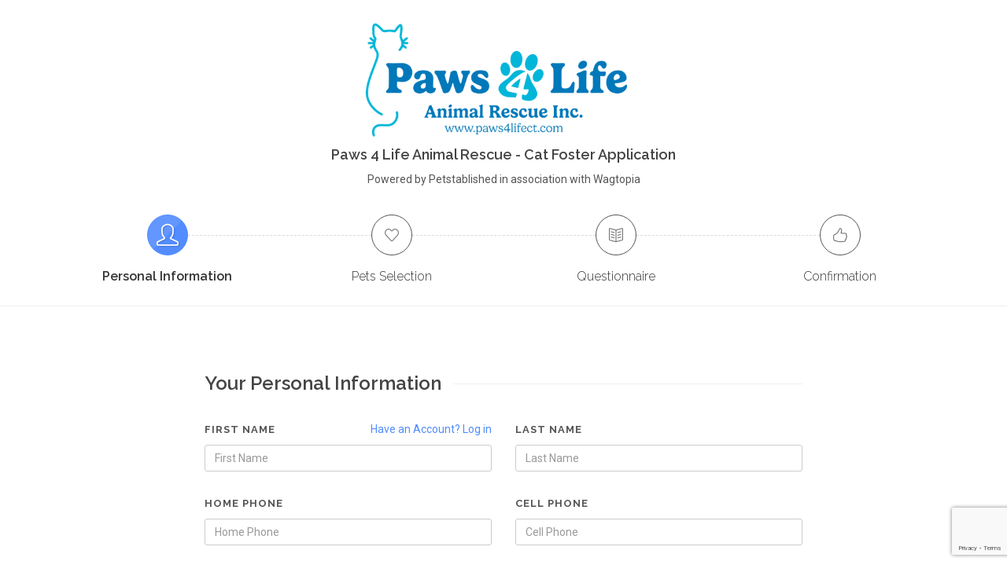

--- FILE ---
content_type: text/html; charset=utf-8
request_url: https://petstablished.com/adoptions/personal-information?application_type=Foster&donation_section=false&form_id=15350&form_type=generic&generic_form_id=15350&pet_id=342468&section=1&selected_pets=false
body_size: 9410
content:
<!DOCTYPE html><html><head><meta content="profile email" name="google-signin-scope" /><meta content="1074442739761-qcfudqi7o00c0egvgeboaqilak78cv47.apps.googleusercontent.com" name="google-signin-client_id" /><script src="https://apis.google.com/js/platform.js">async defer</script><script src="https://www.google.com/recaptcha/api.js">async defer</script><script publisher_id="ed71731e-8871-47e5-a3b8-a788bafcba6c" src="https://d1zcmvsklxjbur.cloudfront.net/static/disco-sdk.js" type="text/javascript"></script><meta content="width=device-width, initial-scale=1" name="viewport" /><link rel="stylesheet" media="all" href="https://d2rmi16dbt0qpu.cloudfront.net/assets/canvas_template-7bd3a2a0f5cba762227fe1f233fae18e2fb61f20dc485c0a552e1279435cfaf3.css" data-turbolinks-track="true" /><script src="https://d2rmi16dbt0qpu.cloudfront.net/assets/canvas_template-2fc4dc52523675d1c98ad6e349b2e3a907dfc1585ae29e9438c09ab82f6b37c3.js" data-turbolinks-track="true"></script>
<script src="https://d2rmi16dbt0qpu.cloudfront.net/assets/application-e12864eb472d099a90e42b1dc146ea77be0fc5832699102b738286c32903bf6f.js" data-turbolinks-track="true"></script><link href="https://fonts.googleapis.com/css?family=Montserrat:400,700,800,900|Roboto:300,400,500,600,700,900|Work+Sans:300,400,500,600,700,900|Lato:300,400,400italic,600,700,900|Raleway:200,300,400,500,600,700|Crete+Round:400italic&amp;display=swap" rel="stylesheet" type="text/css" /><meta content="We help animal shelters and rescues manage their pets, adoptions, fosters, pet history, medical records, and donations -- all in ONE place." name="description" /><meta content="Animal Shelter, Animal Rescue, Pet adoption, Management software, Software vendor, Adoptions, Fosters, Shelters, Rescues, Donations, Pet Rescue, Pet Shelter, Adopt a Pet, Rescue a Pet" name="keywords" /><meta content="text/html; charset=utf-8" http-equiv="content-type" /><link rel="apple-touch-icon" sizes="180x180" href="https://s3.amazonaws.com/Petstablished/favicons/apple-touch-icon.png">
<link rel="icon" type="image/png" sizes="32x32" href="https://s3.amazonaws.com/Petstablished/favicons/favicon-32x32.png">
<link rel="icon" type="image/png" sizes="16x16" href="https://s3.amazonaws.com/Petstablished/favicons/favicon-16x16.png">
<link rel="manifest" href="https://s3.amazonaws.com/Petstablished/favicons/site.webmanifest">
<link rel="mask-icon" href="https://s3.amazonaws.com/Petstablished/favicons/safari-pinned-tab.svg" color="#8c57a1">
<link rel="shortcut icon" href="https://s3.amazonaws.com/Petstablished/favicons/favicon.ico">
<meta name="msapplication-TileColor" content="#ffffff">
<meta name="msapplication-config" content="https://s3.amazonaws.com/Petstablished/favicons/browserconfig.xml">
<meta name="theme-color" content="#ffffff">
<title>Petstablished | Manage your Animal Welfare Organization (AWO) with our easy-to-use software.</title><meta name="csrf-param" content="authenticity_token" />
<meta name="csrf-token" content="b15Tq2Ub75BIKBaVZOe8Q9YREfGdJPiqFLNRd/t28hXOT09hZtLnpkECl9r5c2NdZUj5AR2vn/oD6Egy2wFMyw==" /><script>
//<![CDATA[
window.gon={};gon.stripe_publishable_key="pk_live_14J4QCHksUOdqd53XfckhEi5";gon.current_awo_email=null;gon.current_user_id=null;gon.current_awo_id=null;
//]]>
</script><script>(function() {
function ldinsp(){if(typeof window.__inspld != "undefined") return;
window.__inspld = 1; var insp = document.createElement('script');
insp.type = 'text/javascript'; insp.async = true; insp.id = "inspsync";
insp.src = ('https:' == document.location.protocol ? 'https' : 'http') +
'://cdn.inspectlet.com/inspectlet.js'; var x =
document.getElementsByTagName('script')[0];
x.parentNode.insertBefore(insp, x); };
setTimeout(ldinsp, 500); document.readyState != "complete" ?
(window.attachEvent ? window.attachEvent('onload', ldinsp) :
window.addEventListener('load', ldinsp, false)) : ldinsp();
})();</script><script>function gaEvent() {
  console.log('GA is enabled on production only.');
}</script><script async="" src="https://www.googletagmanager.com/gtag/js?id=G-1DNRBRFZMR"></script><script>window.dataLayer = window.dataLayer || [];
function gtag(){dataLayer.push(arguments);}
gtag('js', new Date());

gtag('config', 'G-1DNRBRFZMR', {
  'linker': {
    'domains': ['wagtopia.com', 'awo.petstablished.com', 'petlover.petstablished.com']
  }
});

// ga wrapper for gtag
function gaEvent(send, hitType, eventCategory, eventAction, eventLabel, value) {
  var eventData = {};
  if(hitType == 'event') {
    if(eventCategory !== undefined) {
      eventData['event_category'] = eventCategory;
    }
    if(eventLabel !== undefined) {
      eventData['event_label'] = eventLabel;
    }
    if(value !== undefined) {
      eventData['value'] = value;
    }
  }
  if(hitType == 'page_view') {
    if(eventCategory !== undefined) {
      eventData['page_title'] = eventCategory;
    }
    if(eventAction !== undefined) {
      eventData['page_location'] = eventAction;
    }
    if(eventLabel !== undefined) {
      eventData['page_path'] = eventLabel;
    }
    eventAction = hitType;
  }
  gtag('event', eventAction, eventData);
};</script><meta content="UbEYYy74Y30xzcxDw--02pzhNAxd0m84i0MOPlOSY8o" name="google-site-verification" /></head><body class="stretched no-transition" ng-app="petstablished"><div class="modal fade" style="display: none;" id="socialLoginModal" tabindex="-1" role="dialog" aria-labelledby="socialLoginModal" aria-hidden="true">
  <div class="modal-dialog">
    <div class="modal-content">
      <div class="modal-body normal-body" style="padding-bottom: 10px;">
        <p style="font-weight: bold;">Create Account or Log In:</p>
        <p><small>Creating an account or logging in via facebook/email will let you save your application, and allow you to access your pets medical records and other important information after you adopt or foster.</small></p>
        <hr>
        <div class="row">
          <div class="col-xs-6">
            <fb:login-button style="float: right;" class="btn-50" data-size="xlarge" scope="public_profile,email" onlogin="checkLoginState();"></fb:login-button>
          </div>
          <div class="col-xs-6" style="padding: 0px;">
            <a style="font-size: 17px !important; float: left;" href="" class="btn-google btn-50" id="googleSigninButton"><img src="https://d2rmi16dbt0qpu.cloudfront.net/assets/google_logo-957fbd8eb54cae515b439c98b2cdda56cd26ab7d03c0d800a43b354f1751cfe8.svg" />Sign In</a>
          </div>
        </div>
        <hr>

        <div id="form-message"></div>
        <form class="simple_form login_user form-horizontal" id="login_modal" enctype="multipart/form-data" action="/users/sign_in" accept-charset="UTF-8" data-remote="true" method="post"><input name="utf8" type="hidden" value="&#x2713;" autocomplete="off" />
          <div class="input hidden user_redirect_to"><input value="http://www.google.com" class="hidden" autocomplete="off" type="hidden" name="user[redirect_to]" id="user_redirect_to" /></div>
          <div class="input email required user_email"><input class="string email required form-control" required="required" aria-required="true" placeholder="Email" type="email" value="" name="user[email]" id="user_email" /></div>
          <div class="input password optional user_password"><input class="password optional form-control" placeholder="Password" type="password" name="user[password]" id="user_password" /></div>
          <br>


          <input type="submit" name="commit" value="Sign in" class="btn btn_1 col-xs-12" data-disable-with="Sign in" />

          <hr class="col-xs-12">
          <div class="row">
            <div class="col-xs-6" style="text-align: center;">
              <a class="btn" href="/users/password/new">Reset password?</a><br />
            </div>
            <div class="col-xs-6">
              <a href="https://petstablished.com/petlover/signup" id="registerWithRedirect" class="btn_1 col-xs-12">Register</a>
            </div>
          </div>

</form>      </div>
      <div class="modal-footer">
        <button type="button" id="noThanks" class="btn btn-default btn-sm" data-dismiss="modal">No Thanks</button>
      </div>
    </div>
  </div>
</div>

<script>
  $(document).ready(function(){
    window.onLoadCallback = function(){
      if (gapi.auth2 === undefined){
        gapi.load('auth2', function() {
          auth2 = gapi.auth2.init({
            client_id: '277048016680-2jq36la0iema57mo8g1a9oa0ii9aqhn4.apps.googleusercontent.com',
            fetch_basic_profile: false,
            scope: 'profile email'
          });
        });
      }
    }
  $('body').on('click', '#googleSigninButton', function(event) {
    // signInCallback defined in step 6.
    //auth2.grantOfflineAccess({'redirect_uri': 'postmessage'}).then(signInCallback);
    if (gapi.auth2 === undefined){
      gapi.load('auth2', function() {
        auth2 = gapi.auth2.init({
          client_id: '277048016680-2jq36la0iema57mo8g1a9oa0ii9aqhn4.apps.googleusercontent.com',
          fetch_basic_profile: false,
          scope: 'profile email'
        });
        auth2.grantOfflineAccess().then(function(response) {
          var params={};location.search.replace(/[?&]+([^=&]+)=([^&]*)/gi,function(s,k,v){params[k]=v});
          if (params['wagtopiamd'] == "1"){
            response.redirect_to = 'wagtopiamd';
          }else{
            response.redirect_to = $(event.target).data('redirect_to') || location.href;
          }
          response.redirect_logged_user = $('#new_user input#redirect_logged_user').val();
          response.from_wagtopia = $('#new_user input#from_wagtopia').val();
          jQuery.ajax({type: 'POST', url: "/auth/google/callback",
            data: response,
            success: function(response) {
              // response from server
              if(response && response.redirect_to){
                if (response.redirect_to == location.href){
                  location.reload();
                  }else{
                  window.location = response.redirect_to;
                }
              }
            },
            error: function(response, a, b){
              console.log(a, b, response);
              if (response && response.responseJSON && response.responseJSON.message){
                $notify(response.responseJSON.message, 'danger');
                }else{
                alert('Something went wrong. Please try again or contact support@petstablished.com');
              }
            }
          });
        });
      });
      }else{
      auth2 = gapi.auth2.getAuthInstance();
      auth2.grantOfflineAccess().then(function(response) {
        var params={};location.search.replace(/[?&]+([^=&]+)=([^&]*)/gi,function(s,k,v){params[k]=v});
        if (params['wagtopiamd'] == "1"){
          response.redirect_to = 'wagtopiamd';
        }else{
          response.redirect_to = $(event.target).data('redirect_to') || location.href;
        }
        response.redirect_logged_user = $('#new_user input#redirect_logged_user').val();
        jQuery.ajax({type: 'POST', url: "/auth/google/callback",
          data: response,
          success: function(response) {
            response = response;
            if(response && response.redirect_to){
              if (response.redirect_to == location.href){
                location.reload();
                }else{
                window.location = response.redirect_to;
              }
            }

            // response from server
          },
          error: function(response, a, b){
            console.log(response, a, b);
            if (response && response.responseJSON && response.responseJSON.message){
              $notify(response.responseJSON.message, 'danger');
            }else{
              alert('Something went wrong. Please try again or contact support@petstablished.com');
            }
          }
        });
      });
    };
  });
});

</script>
<div id="fb-root"></div>
<script>

  // Here we run a very simple test of the Graph API after login is
  // successful.  See statusChangeCallback() for when this call is made.
  function sendDataToAPI(authResponse) {
    FB.api('/me', { locale: 'en_US', fields: 'first_name, last_name, email, birthday' }, function(response) {
      console.log(response);
      $.post('/facebook_login', {authResponse: authResponse, user: response, redirect_to: $('#new_user input[name="user[redirect_to]"]').val() || location.href, redirect_logged_user: $('#new_user input#redirect_logged_user').val()})
      .done(function(response){
        if(response && response.redirect_to){
          if (response.redirect_to == location.href){
            location.reload();
            }else{
            window.location = response.redirect_to;
          }
        }
      })
      .fail(function(response){
        console.log(response, response.data);
        if (response && response.responseJSON && response.responseJSON.message){
          $notify(response.responseJSON.message, 'danger');
        }else{
          alert('Something went wrong. Please try again or contact support@petstablished.com');
        }
      });
    });
  }

  function statusChangeCallback(response) {
    console.log('statusChangeCallback');
    console.log(response);
    // The response object is returned with a status field that lets the
    // app know the current login status of the person.
    // Full docs on the response object can be found in the documentation
    // for FB.getLoginStatus().
    if (response.status === 'connected') {
      // Logged into your app and Facebook.
      sendDataToAPI(response);
      } else if (response.status === 'not_authorized') {
      // The person is logged into Facebook, but not your app.
      } else {
      // The person is not logged into Facebook, so we're not sure if
      // they are logged into this app or not.
    }
  }

  function checkLoginState() {
    FB.getLoginStatus(function(response) {
      statusChangeCallback(response);
    });
  }

  window.fbAsyncInit = function() {
    FB.init({
      appId      : "1542906185968706",
      xfbml      : true,
      version    : 'v2.6'
    });
  };

  (function(d, s, id) {
  var js, fjs = d.getElementsByTagName(s)[0];
  if (d.getElementById(id)) return;
  js = d.createElement(s); js.id = id;
  js.src = "//connect.facebook.net/en_US/sdk.js#xfbml=1&version=v2.6&appId=1542906185968706";
  fjs.parentNode.insertBefore(js, fjs);
  }(document, 'script', 'facebook-jssdk'));

</script>
<div class="clearfix" id="wrapper"><div class="clearfix container"></div>  <script src="https://www.google.com/recaptcha/api.js?render=6LeqXNEgAAAAAMHLrsOhHAfc_-2mq0uV7nxvzdNu"></script><script src="https://www.google.com/recaptcha/api.js">async defer</script><script src="https://d2rmi16dbt0qpu.cloudfront.net/assets/google_recaptcha-8b2b27f6a695a39289268e64a68ad3237d840f1b1ec2f8dc779e937ca6921a3e.js"></script><section class="page-title-center page-title-thin page-title-with-logo" id="page-title"><div class="container clearfix"><img class="titlelogo" src="https://s3.us-east-1.amazonaws.com/petstablished-app-beta/uploads/user/logo/504659/P4L_Horizontal_Color.png" style="text-align: center;" /><h2 style="margin-bottom: 8px;"></h2><h4 style="margin-bottom: 8px;">Paws 4 Life Animal Rescue - Cat Foster Application</h4><div class="pbp">Powered by Petstablished in association with Wagtopia</div><div class="steps_toggle topmargin-xs"><a class="btn btn-default" href="#" id="steps_toggler"><i class="icon-line-menu"></i></a></div><div class="steps_preview"><ul class="process-steps process-4 clearfix nobottommargin topmargin-sm"><li class="active"><a class="i-circled i-bordered i-alt divcenter" href="/adoptions/personal-information?application_type=Foster&amp;form_id=15350&amp;form_type=generic&amp;generic_form_id=15350&amp;pet_id=342468&amp;registration_section=false&amp;section=1&amp;selected_pets=false"><i class="icon-line2-user"></i></a><h5 style="color: #333">Personal Information</h5></li><li class="menu-action-disabled"><span class="i-circled i-bordered i-alt divcenter"><i class="icon-line2-heart"></i></span><h5 style="color: #333">Pets Selection</h5></li><li class="menu-action-disabled"><span class="i-circled i-bordered i-alt divcenter"><i class="icon-line2-book-open"></i></span><h5 style="color: #333">Questionnaire</h5></li><li class="menu-action-disabled"><span class="i-circled i-bordered i-alt divcenter"><i class="icon-line2-like"></i></span><h5 style="color: #333">Confirmation</h5></li></ul></div></div></section><section id="content"><div class="content-wrap"><div class="container clearfix"><div class="narrow-container-xl"><div id="new_user"><input type="hidden" name="user[redirect_to]" id="user_redirect_to" value="https://petstablished.com/adoptions/personal-information?application_type=Foster&amp;donation_section=false&amp;form_id=15350&amp;form_type=generic&amp;generic_form_id=15350&amp;pet_id=342468&amp;section=1&amp;selected_pets=false" autocomplete="off" /><input type="hidden" name="redirect_logged_user" id="redirect_logged_user" value="questionnaire_redirect" autocomplete="off" /></div><form class="simple_form new_user" id="new_user" action="/adoptions/process-personal-information" accept-charset="UTF-8" method="post"><input name="utf8" type="hidden" value="&#x2713;" autocomplete="off" /><input type="hidden" name="authenticity_token" value="0cMDp52oLS7TKpCfjfMsjpc/9/GhrPbY+ehUnFm/dRxCMqYAs1ioC1y+wfENK6HRBV4OeqAShJfT1eQLrAgp/A==" autocomplete="off" /><input id="g-recaptcha-response" name="g-recaptcha-response" type="hidden" /><input name="action" type="hidden" value="validate_captcha" /><input type="hidden" name="pet_id" id="pet_id" value="342468" autocomplete="off" /><input type="hidden" name="public_pet_id" id="public_pet_id" autocomplete="off" /><input type="hidden" name="generic_form_id" id="generic_form_id" value="15350" autocomplete="off" /><input type="hidden" name="form_id" id="form_id" value="15350" autocomplete="off" /><input type="hidden" name="section" id="section" value="1" autocomplete="off" /><input type="hidden" name="application_type" id="application_type" value="Foster" autocomplete="off" /><input type="hidden" name="app_token" id="app_token" autocomplete="off" /><input type="hidden" name="user_token" id="user_token" autocomplete="off" /><input type="hidden" name="awo_id" id="awo_id" autocomplete="off" /><input type="hidden" name="rescue_group_special" id="rescue_group_special" autocomplete="off" /><input type="hidden" name="validate_email" id="validate_email" value="true" autocomplete="off" /><input type="hidden" name="source" id="source" autocomplete="off" /><div class="fancy-title title-border"><h3>Your Personal Information</h3></div><div class="row"><div class="col-md-6 bottommargin-sm"><a class="fright" href="/adoptions/login?application_type=Foster&amp;form_id=15350&amp;form_type=generic&amp;generic_form_id=15350&amp;pet_id=342468&amp;registration_section=false&amp;section=1&amp;selected_pets=false">Have an Account? Log in</a><label><span>First Name</span></label><div class="input string required user_first_name"><input class="string required form-control" data-validation="required" maxlength="254" required="required" aria-required="true" placeholder="First Name" size="254" type="text" name="user[first_name]" id="user_first_name" /></div></div><div class="col-md-6 bottommargin-sm"><label>Last Name</label><div class="input string required user_last_name"><input class="string required form-control" data-validation="required" maxlength="254" required="required" aria-required="true" placeholder="Last Name" size="254" type="text" name="user[last_name]" id="user_last_name" /></div></div></div><div class="row"><div class="col-md-6 bottommargin-sm"><label>Home Phone</label><div class="input string optional user_phone_number"><input class="string optional form-control phone-mask" data-validation="required" maxlength="12" pattern="[0-9]{3}-[0-9]{3}-[0-9]{4}" title="Please enter phone number in format: ###-###-####" placeholder="Home Phone" size="12" type="text" name="user[phone_number]" id="user_phone_number" /></div><div class="phone-error"></div></div><div class="col-md-6 bottommargin-sm"><label>Cell Phone</label><div class="input string optional user_cell_number"><input class="string optional form-control phone-mask" maxlength="12" pattern="[0-9]{3}-[0-9]{3}-[0-9]{4}" title="Please enter phone number in format: ###-###-####" placeholder="Cell Phone" size="12" type="text" name="user[cell_number]" id="user_cell_number" /></div><div class="cell-error"></div></div></div><div class="row"><div class="col-md-6 bottommargin-sm"><label>Email Address</label><div class="input string required user_email"><input class="string required form-control" id="user_adoption_email" data-validation="email" maxlength="254" required="required" aria-required="true" placeholder="Email Address" size="254" type="text" value="" name="user[email]" /></div></div><div class="col-md-6 bottommargin-sm"><label>Confirm Email Address</label><div class="input string required user_email_confirmation"><input class="string required form-control" data-validation="email" maxlength="254" required="required" aria-required="true" placeholder="Confirm Email Address" size="254" type="text" name="user[email_confirmation]" id="user_email_confirmation" /></div><div class="email-error"></div></div></div><div class="row"><div class="col-md-6 bottommargin-sm"><div class="input radio_buttons optional user_gender"><label class="radio_buttons optional control-label">Gender</label><input type="hidden" name="user[gender]" value="" autocomplete="off" /><span class="radio"><label for="user_gender_female"><input class="radio_buttons optional" type="radio" value="Female" name="user[gender]" id="user_gender_female" />Female</label></span><span class="radio"><label for="user_gender_male"><input class="radio_buttons optional" type="radio" value="Male" name="user[gender]" id="user_gender_male" />Male</label></span></div></div><div class="col-md-6 bottommargin-sm"><label>Birthdate</label><div class="date-input"><div class="input string required user_birthdate"><input class="string required form-control ignore-error datepicker" required="required" aria-required="true" type="text" name="user[birthdate]" id="user_birthdate" /></div></div></div></div><div class="row"><div class="col-md-12 bottommargin-sm"><label>* Current Address</label><div class="input string required user_address_one"><input class="string required form-control" data-validation="required" maxlength="254" required="required" aria-required="true" placeholder="Current Address" size="254" type="text" name="user[address_one]" id="user_address_one" /></div></div></div><div class="row"><div class="col-md-6 bottommargin-sm"><label>* City</label><div class="input string required user_city"><input class="string required form-control" data-validation="required" maxlength="254" required="required" aria-required="true" placeholder="City" size="254" type="text" name="user[city]" id="user_city" /></div></div><div class="col-md-6 bottommargin-sm"><label>* State</label><div class="input select required user_state"><select class="select required form-control" required="required" aria-required="true" name="user[state]" id="user_state"><option value="" label=" "></option>
<option data-country="us" value="ak">AK</option>
<option data-country="us" value="al">AL</option>
<option data-country="us" value="ar">AR</option>
<option data-country="us" value="as">AS</option>
<option data-country="us" value="az">AZ</option>
<option data-country="us" value="ca">CA</option>
<option data-country="us" value="co">CO</option>
<option data-country="us" value="ct">CT</option>
<option data-country="us" value="dc">DC</option>
<option data-country="us" value="de">DE</option>
<option data-country="us" value="fl">FL</option>
<option data-country="us" value="ga">GA</option>
<option data-country="us" value="gu">GU</option>
<option data-country="us" value="hi">HI</option>
<option data-country="us" value="ia">IA</option>
<option data-country="us" value="id">ID</option>
<option data-country="us" value="il">IL</option>
<option data-country="us" value="in">IN</option>
<option data-country="us" value="ks">KS</option>
<option data-country="us" value="ky">KY</option>
<option data-country="us" value="la">LA</option>
<option data-country="us" value="ma">MA</option>
<option data-country="us" value="md">MD</option>
<option data-country="us" value="me">ME</option>
<option data-country="us" value="mh">MH</option>
<option data-country="us" value="mi">MI</option>
<option data-country="us" value="mn">MN</option>
<option data-country="us" value="mo">MO</option>
<option data-country="us" value="ms">MS</option>
<option data-country="us" value="mt">MT</option>
<option data-country="us" value="nc">NC</option>
<option data-country="us" value="nd">ND</option>
<option data-country="us" value="ne">NE</option>
<option data-country="us" value="nh">NH</option>
<option data-country="us" value="nj">NJ</option>
<option data-country="us" value="nm">NM</option>
<option data-country="us" value="nv">NV</option>
<option data-country="us" value="ny">NY</option>
<option data-country="us" value="oh">OH</option>
<option data-country="us" value="ok">OK</option>
<option data-country="us" value="or">OR</option>
<option data-country="us" value="pa">PA</option>
<option data-country="us" value="pr">PR</option>
<option data-country="us" value="pw">PW</option>
<option data-country="us" value="ri">RI</option>
<option data-country="us" value="sc">SC</option>
<option data-country="us" value="sd">SD</option>
<option data-country="us" value="tn">TN</option>
<option data-country="us" value="tx">TX</option>
<option data-country="us" value="ut">UT</option>
<option data-country="us" value="va">VA</option>
<option data-country="us" value="vi">VI</option>
<option data-country="us" value="vt">VT</option>
<option data-country="us" value="wa">WA</option>
<option data-country="us" value="wi">WI</option>
<option data-country="us" value="wv">WV</option>
<option data-country="us" value="wy">WY</option>
<option data-country="us" value="puerto rico">Puerto Rico</option>
<option data-country="ca" value="ab">AB</option>
<option data-country="ca" value="bc">BC</option>
<option data-country="ca" value="mb">MB</option>
<option data-country="ca" value="nb">NB</option>
<option data-country="ca" value="nl">NL</option>
<option data-country="ca" value="ns">NS</option>
<option data-country="ca" value="nt">NT</option>
<option data-country="ca" value="nu">NU</option>
<option data-country="ca" value="on">ON</option>
<option data-country="ca" value="pe">PE</option>
<option data-country="ca" value="qc">QC</option>
<option data-country="ca" value="sk">SK</option>
<option data-country="ca" value="yt">YT</option>
<option data-country="do" value="azua">Azua</option>
<option data-country="do" value="baoruco">Baoruco</option>
<option data-country="do" value="barahona">Barahona</option>
<option data-country="do" value="cibao nordeste">Cibao Nordeste</option>
<option data-country="do" value="cibao noroeste">Cibao Noroeste</option>
<option data-country="do" value="cibao norte">Cibao Norte</option>
<option data-country="do" value="cibao sur">Cibao Sur</option>
<option data-country="do" value="dajabón">Dajabón</option>
<option data-country="do" value="distrito nacional">Distrito Nacional</option>
<option data-country="do" value="duarte">Duarte</option>
<option data-country="do" value="el seibo">El Seibo</option>
<option data-country="do" value="el valle">El Valle</option>
<option data-country="do" value="elías piña">Elías Piña</option>
<option data-country="do" value="enriquillo">Enriquillo</option>
<option data-country="do" value="espaillat">Espaillat</option>
<option data-country="do" value="hato mayor">Hato Mayor</option>
<option data-country="do" value="hermanas mirabal">Hermanas Mirabal</option>
<option data-country="do" value="higüamo">Higüamo</option>
<option data-country="do" value="independencia">Independencia</option>
<option data-country="do" value="la altagracia">La Altagracia</option>
<option data-country="do" value="la romana">La Romana</option>
<option data-country="do" value="la vega">La Vega</option>
<option data-country="do" value="maría trinidad sánchez">María Trinidad Sánchez</option>
<option data-country="do" value="monseñor nouel">Monseñor Nouel</option>
<option data-country="do" value="monte cristi">Monte Cristi</option>
<option data-country="do" value="monte plata">Monte Plata</option>
<option data-country="do" value="ozama">Ozama</option>
<option data-country="do" value="pedernales">Pedernales</option>
<option data-country="do" value="peravia">Peravia</option>
<option data-country="do" value="puerto plata">Puerto Plata</option>
<option data-country="do" value="samaná">Samaná</option>
<option data-country="do" value="san cristóbal">San Cristóbal</option>
<option data-country="do" value="san josé de ocoa">San José de Ocoa</option>
<option data-country="do" value="san juan">San Juan</option>
<option data-country="do" value="san pedro de macorís">San Pedro de Macorís</option>
<option data-country="do" value="santiago">Santiago</option>
<option data-country="do" value="santiago rodríguez">Santiago Rodríguez</option>
<option data-country="do" value="santo domingo">Santo Domingo</option>
<option data-country="do" value="sánchez ramírez">Sánchez Ramírez</option>
<option data-country="do" value="valdesia">Valdesia</option>
<option data-country="do" value="valverde">Valverde</option>
<option data-country="do" value="yuma">Yuma</option></select></div></div></div><div class="row"><div class="col-md-6 bottommargin-sm"><label>* Zipcode</label><div class="input string required user_zip"><input class="string required form-control zipcode-selector" data-validation="required" maxlength="254" required="required" aria-required="true" placeholder="Zip Code" size="254" type="text" name="user[zip]" id="user_zip" /></div></div><div class="col-md-6 bottommargin-sm"><label>* Country</label><div class="input select optional user_country"><select class="select optional state-label form-control togle-country-provinces country-selector" data-validation="required" data-state-class="secondary_contact_state " name="user[country]" id="user_country"><option value="">Select Country</option>
<option selected="selected" value="us">United States</option>
<option value="ca">Canada</option>
<option value="do">Dominican Republic</option></select></div><div class="error-message"></div></div></div><div class="row"><div class="col-md-12 bottommargin-xs"><div class="input boolean optional user_apps_receive_further_information"><input value="0" autocomplete="off" type="hidden" name="user[apps_receive_further_information]" /><label class="boolean optional control-label checkbox" for="user_apps_receive_further_information"><input class="boolean optional ignore-error" type="checkbox" value="1" checked="checked" name="user[apps_receive_further_information]" id="user_apps_receive_further_information" />Please uncheck this box if you do not want to receive further information from Wagtopia.com</label></div></div></div><div class="bottommargin-sm"><label class="boolean control-label checkbox" for="terms_and_conditions_accepted"><input class="boolean" id="terms_and_conditions_accepted" name="terms_and_conditions_accepted" required="required" type="checkbox" value="1" />I have read and agree to the <a class="clean-url" target="_blank" href="/tos">terms and conditions</a>. By checking this box I am confirming that I am 13 years of age or older. Please note that some organizations have higher age requirements and may require applicants to be 18 or 21 years of age or older. Be sure to review the specific instructions and eligibility requirements for each application carefully before applying.</label></div><div class="line bottommargin-sm"></div><div class="row"><div class="col-xs-6 bottommargin-sm"><a class="btn button button-3d button-white button-light nomargin disabled" data-class-sm="btn-block" data-class-xs="btn-block" data-class-xxs="btn-block" href="/"><i class="icon-line-arrow-left"></i>Back</a></div><div class="col-xs-6 bottommargin-sm tright"><input type="submit" name="commit" value="Next" class="btn button button-3d nomargin next-button" data-class-xxs="btn-block" data-class-xs="btn-block" data-class-sm="btn-block" data-disable-with="Next" /></div></div></form></div></div></div></section><script>$(document).ready(function() {
  $('.phone-mask').on('input', function(e) {
    var x = e.target.value.replace(/\D/g, '').match(/(\d{0,3})(\d{0,3})(\d{0,4})/);
    e.target.value = !x[2] ? x[1] : x[1] + '-' + x[2] + (x[3] ? '-' + x[3] : '');
  });

  //$('.togle-country-provinces').val("us")
  //autoPopulateCountry(event, "us");
  $('#user_birthdate').focusout(function(e) {
    var d_el = $('#user_birthdate')
    var dateReg = /^\d{2}([//])\d{2}\1\d{4}$/
    if(d_el.val().length > 6) {
      if(d_el.val().match(dateReg)) {
      } else {
        alert('Invalid Date! Format should be "MM/DD/YYYY"')
        d_el.val('')
        event.stopImmediatePropagation()
      }
    }
  })

  $('.next-button').on('click',function() {
    if ($('#user_country').val() == '') {
      $('.error-message').html('Please select country')
      return false
    }

    if (!$('#terms_and_conditions_accepted')[0].checked) {
      return swal({ type: 'error', html: "You must agree to the terms and conditions to continue." });
    }

    if ($('#user_email_confirmation').val() != $('#user_adoption_email').val()) {
      $('.email-error').html('Email does not match')
      $(window).scrollTop(0)
      return false
    }else {
      $('.email-error').html('')
    }

    var phoneRegex = /^\d{3}-\d{3}-\d{4}$/;
    $('.phone-error').html('');
    $('.cell-error').html('');

    if ($('#user_phone_number').val() && !phoneRegex.test($('#user_phone_number').val())) {
      $('.phone-error').html('Phone number must be in format XXX-XXX-XXXX');
      $('html, body').animate({ scrollTop: $('.phone-error').offset().top - 100 }, 300);
      return false;
    }
    if ($('#user_cell_number').val() && !phoneRegex.test($('#user_cell_number').val())) {
      $('.cell-error').html('Phone number must be in format XXX-XXX-XXXX');
      $('html, body').animate({ scrollTop: $('.cell-error').offset().top - 100 }, 300);
      return false;
    }
  })

  $('#user_adoption_email, #user_email_confirmation').change(function (event) {
    var elementId = '#' + event.target.id
    $(elementId).val($.trim($(elementId).val()));
  });
});

function update_country_state_select(val) {
  $('#user_state').find('option').addClass('hidden')
  if (val !== '') {
    $('#user_state').find('option[data-country="'+ val +'"]').removeClass('hidden')
  }
  if (val == "ca"){
      $('.user_state label')[0].innerHTML = 'Province'
      $('.zipcode-selector').parents('.input').find('label').html('Postal Code');
    }else{
      $('.user_state label')[0].innerHTML = 'State'
      $('.zipcode-selector').parents('.input').find('label').html('Zip Code');
    }
}

if ($('.country-selector').length) {
  if($('#user_country').length) {
    update_country_state_select($('#user_country').val())
  }
}

$('.country-selector').change(function() {
  update_country_state_select($(event.target).val())
  $('.error-message').html('')
})</script><style>.error {
  color: red;
  font-size: 20px;
}
.error-message {
  color: red;
  font-size: 12px;
}
.email-error {
  color: red;
  font-size: 12px;
}
.phone-error, .cell-error {
  color: red;
  font-size: 12px;
  margin-top: 5px;
}</style>
</div><script src="https://d2rmi16dbt0qpu.cloudfront.net/assets/canvas_template/functions-7a1770f0a0757ac3df29b812915e22b6670484ea91607fbed2eadd6be7f4d662.js" data-turbolinks-track="true"></script><script src="https://d2rmi16dbt0qpu.cloudfront.net/assets/canvas_template/canvas-functions-e31c0f43ddc5f37dc7e77f818c88043733ef7ffbec231165e4833ca1b1806c26.js" data-turbolinks-track="true"></script></body></html>

--- FILE ---
content_type: text/html; charset=utf-8
request_url: https://www.google.com/recaptcha/api2/anchor?ar=1&k=6LeqXNEgAAAAAMHLrsOhHAfc_-2mq0uV7nxvzdNu&co=aHR0cHM6Ly9wZXRzdGFibGlzaGVkLmNvbTo0NDM.&hl=en&v=PoyoqOPhxBO7pBk68S4YbpHZ&size=invisible&anchor-ms=20000&execute-ms=30000&cb=yx72bluwoo1z
body_size: 48701
content:
<!DOCTYPE HTML><html dir="ltr" lang="en"><head><meta http-equiv="Content-Type" content="text/html; charset=UTF-8">
<meta http-equiv="X-UA-Compatible" content="IE=edge">
<title>reCAPTCHA</title>
<style type="text/css">
/* cyrillic-ext */
@font-face {
  font-family: 'Roboto';
  font-style: normal;
  font-weight: 400;
  font-stretch: 100%;
  src: url(//fonts.gstatic.com/s/roboto/v48/KFO7CnqEu92Fr1ME7kSn66aGLdTylUAMa3GUBHMdazTgWw.woff2) format('woff2');
  unicode-range: U+0460-052F, U+1C80-1C8A, U+20B4, U+2DE0-2DFF, U+A640-A69F, U+FE2E-FE2F;
}
/* cyrillic */
@font-face {
  font-family: 'Roboto';
  font-style: normal;
  font-weight: 400;
  font-stretch: 100%;
  src: url(//fonts.gstatic.com/s/roboto/v48/KFO7CnqEu92Fr1ME7kSn66aGLdTylUAMa3iUBHMdazTgWw.woff2) format('woff2');
  unicode-range: U+0301, U+0400-045F, U+0490-0491, U+04B0-04B1, U+2116;
}
/* greek-ext */
@font-face {
  font-family: 'Roboto';
  font-style: normal;
  font-weight: 400;
  font-stretch: 100%;
  src: url(//fonts.gstatic.com/s/roboto/v48/KFO7CnqEu92Fr1ME7kSn66aGLdTylUAMa3CUBHMdazTgWw.woff2) format('woff2');
  unicode-range: U+1F00-1FFF;
}
/* greek */
@font-face {
  font-family: 'Roboto';
  font-style: normal;
  font-weight: 400;
  font-stretch: 100%;
  src: url(//fonts.gstatic.com/s/roboto/v48/KFO7CnqEu92Fr1ME7kSn66aGLdTylUAMa3-UBHMdazTgWw.woff2) format('woff2');
  unicode-range: U+0370-0377, U+037A-037F, U+0384-038A, U+038C, U+038E-03A1, U+03A3-03FF;
}
/* math */
@font-face {
  font-family: 'Roboto';
  font-style: normal;
  font-weight: 400;
  font-stretch: 100%;
  src: url(//fonts.gstatic.com/s/roboto/v48/KFO7CnqEu92Fr1ME7kSn66aGLdTylUAMawCUBHMdazTgWw.woff2) format('woff2');
  unicode-range: U+0302-0303, U+0305, U+0307-0308, U+0310, U+0312, U+0315, U+031A, U+0326-0327, U+032C, U+032F-0330, U+0332-0333, U+0338, U+033A, U+0346, U+034D, U+0391-03A1, U+03A3-03A9, U+03B1-03C9, U+03D1, U+03D5-03D6, U+03F0-03F1, U+03F4-03F5, U+2016-2017, U+2034-2038, U+203C, U+2040, U+2043, U+2047, U+2050, U+2057, U+205F, U+2070-2071, U+2074-208E, U+2090-209C, U+20D0-20DC, U+20E1, U+20E5-20EF, U+2100-2112, U+2114-2115, U+2117-2121, U+2123-214F, U+2190, U+2192, U+2194-21AE, U+21B0-21E5, U+21F1-21F2, U+21F4-2211, U+2213-2214, U+2216-22FF, U+2308-230B, U+2310, U+2319, U+231C-2321, U+2336-237A, U+237C, U+2395, U+239B-23B7, U+23D0, U+23DC-23E1, U+2474-2475, U+25AF, U+25B3, U+25B7, U+25BD, U+25C1, U+25CA, U+25CC, U+25FB, U+266D-266F, U+27C0-27FF, U+2900-2AFF, U+2B0E-2B11, U+2B30-2B4C, U+2BFE, U+3030, U+FF5B, U+FF5D, U+1D400-1D7FF, U+1EE00-1EEFF;
}
/* symbols */
@font-face {
  font-family: 'Roboto';
  font-style: normal;
  font-weight: 400;
  font-stretch: 100%;
  src: url(//fonts.gstatic.com/s/roboto/v48/KFO7CnqEu92Fr1ME7kSn66aGLdTylUAMaxKUBHMdazTgWw.woff2) format('woff2');
  unicode-range: U+0001-000C, U+000E-001F, U+007F-009F, U+20DD-20E0, U+20E2-20E4, U+2150-218F, U+2190, U+2192, U+2194-2199, U+21AF, U+21E6-21F0, U+21F3, U+2218-2219, U+2299, U+22C4-22C6, U+2300-243F, U+2440-244A, U+2460-24FF, U+25A0-27BF, U+2800-28FF, U+2921-2922, U+2981, U+29BF, U+29EB, U+2B00-2BFF, U+4DC0-4DFF, U+FFF9-FFFB, U+10140-1018E, U+10190-1019C, U+101A0, U+101D0-101FD, U+102E0-102FB, U+10E60-10E7E, U+1D2C0-1D2D3, U+1D2E0-1D37F, U+1F000-1F0FF, U+1F100-1F1AD, U+1F1E6-1F1FF, U+1F30D-1F30F, U+1F315, U+1F31C, U+1F31E, U+1F320-1F32C, U+1F336, U+1F378, U+1F37D, U+1F382, U+1F393-1F39F, U+1F3A7-1F3A8, U+1F3AC-1F3AF, U+1F3C2, U+1F3C4-1F3C6, U+1F3CA-1F3CE, U+1F3D4-1F3E0, U+1F3ED, U+1F3F1-1F3F3, U+1F3F5-1F3F7, U+1F408, U+1F415, U+1F41F, U+1F426, U+1F43F, U+1F441-1F442, U+1F444, U+1F446-1F449, U+1F44C-1F44E, U+1F453, U+1F46A, U+1F47D, U+1F4A3, U+1F4B0, U+1F4B3, U+1F4B9, U+1F4BB, U+1F4BF, U+1F4C8-1F4CB, U+1F4D6, U+1F4DA, U+1F4DF, U+1F4E3-1F4E6, U+1F4EA-1F4ED, U+1F4F7, U+1F4F9-1F4FB, U+1F4FD-1F4FE, U+1F503, U+1F507-1F50B, U+1F50D, U+1F512-1F513, U+1F53E-1F54A, U+1F54F-1F5FA, U+1F610, U+1F650-1F67F, U+1F687, U+1F68D, U+1F691, U+1F694, U+1F698, U+1F6AD, U+1F6B2, U+1F6B9-1F6BA, U+1F6BC, U+1F6C6-1F6CF, U+1F6D3-1F6D7, U+1F6E0-1F6EA, U+1F6F0-1F6F3, U+1F6F7-1F6FC, U+1F700-1F7FF, U+1F800-1F80B, U+1F810-1F847, U+1F850-1F859, U+1F860-1F887, U+1F890-1F8AD, U+1F8B0-1F8BB, U+1F8C0-1F8C1, U+1F900-1F90B, U+1F93B, U+1F946, U+1F984, U+1F996, U+1F9E9, U+1FA00-1FA6F, U+1FA70-1FA7C, U+1FA80-1FA89, U+1FA8F-1FAC6, U+1FACE-1FADC, U+1FADF-1FAE9, U+1FAF0-1FAF8, U+1FB00-1FBFF;
}
/* vietnamese */
@font-face {
  font-family: 'Roboto';
  font-style: normal;
  font-weight: 400;
  font-stretch: 100%;
  src: url(//fonts.gstatic.com/s/roboto/v48/KFO7CnqEu92Fr1ME7kSn66aGLdTylUAMa3OUBHMdazTgWw.woff2) format('woff2');
  unicode-range: U+0102-0103, U+0110-0111, U+0128-0129, U+0168-0169, U+01A0-01A1, U+01AF-01B0, U+0300-0301, U+0303-0304, U+0308-0309, U+0323, U+0329, U+1EA0-1EF9, U+20AB;
}
/* latin-ext */
@font-face {
  font-family: 'Roboto';
  font-style: normal;
  font-weight: 400;
  font-stretch: 100%;
  src: url(//fonts.gstatic.com/s/roboto/v48/KFO7CnqEu92Fr1ME7kSn66aGLdTylUAMa3KUBHMdazTgWw.woff2) format('woff2');
  unicode-range: U+0100-02BA, U+02BD-02C5, U+02C7-02CC, U+02CE-02D7, U+02DD-02FF, U+0304, U+0308, U+0329, U+1D00-1DBF, U+1E00-1E9F, U+1EF2-1EFF, U+2020, U+20A0-20AB, U+20AD-20C0, U+2113, U+2C60-2C7F, U+A720-A7FF;
}
/* latin */
@font-face {
  font-family: 'Roboto';
  font-style: normal;
  font-weight: 400;
  font-stretch: 100%;
  src: url(//fonts.gstatic.com/s/roboto/v48/KFO7CnqEu92Fr1ME7kSn66aGLdTylUAMa3yUBHMdazQ.woff2) format('woff2');
  unicode-range: U+0000-00FF, U+0131, U+0152-0153, U+02BB-02BC, U+02C6, U+02DA, U+02DC, U+0304, U+0308, U+0329, U+2000-206F, U+20AC, U+2122, U+2191, U+2193, U+2212, U+2215, U+FEFF, U+FFFD;
}
/* cyrillic-ext */
@font-face {
  font-family: 'Roboto';
  font-style: normal;
  font-weight: 500;
  font-stretch: 100%;
  src: url(//fonts.gstatic.com/s/roboto/v48/KFO7CnqEu92Fr1ME7kSn66aGLdTylUAMa3GUBHMdazTgWw.woff2) format('woff2');
  unicode-range: U+0460-052F, U+1C80-1C8A, U+20B4, U+2DE0-2DFF, U+A640-A69F, U+FE2E-FE2F;
}
/* cyrillic */
@font-face {
  font-family: 'Roboto';
  font-style: normal;
  font-weight: 500;
  font-stretch: 100%;
  src: url(//fonts.gstatic.com/s/roboto/v48/KFO7CnqEu92Fr1ME7kSn66aGLdTylUAMa3iUBHMdazTgWw.woff2) format('woff2');
  unicode-range: U+0301, U+0400-045F, U+0490-0491, U+04B0-04B1, U+2116;
}
/* greek-ext */
@font-face {
  font-family: 'Roboto';
  font-style: normal;
  font-weight: 500;
  font-stretch: 100%;
  src: url(//fonts.gstatic.com/s/roboto/v48/KFO7CnqEu92Fr1ME7kSn66aGLdTylUAMa3CUBHMdazTgWw.woff2) format('woff2');
  unicode-range: U+1F00-1FFF;
}
/* greek */
@font-face {
  font-family: 'Roboto';
  font-style: normal;
  font-weight: 500;
  font-stretch: 100%;
  src: url(//fonts.gstatic.com/s/roboto/v48/KFO7CnqEu92Fr1ME7kSn66aGLdTylUAMa3-UBHMdazTgWw.woff2) format('woff2');
  unicode-range: U+0370-0377, U+037A-037F, U+0384-038A, U+038C, U+038E-03A1, U+03A3-03FF;
}
/* math */
@font-face {
  font-family: 'Roboto';
  font-style: normal;
  font-weight: 500;
  font-stretch: 100%;
  src: url(//fonts.gstatic.com/s/roboto/v48/KFO7CnqEu92Fr1ME7kSn66aGLdTylUAMawCUBHMdazTgWw.woff2) format('woff2');
  unicode-range: U+0302-0303, U+0305, U+0307-0308, U+0310, U+0312, U+0315, U+031A, U+0326-0327, U+032C, U+032F-0330, U+0332-0333, U+0338, U+033A, U+0346, U+034D, U+0391-03A1, U+03A3-03A9, U+03B1-03C9, U+03D1, U+03D5-03D6, U+03F0-03F1, U+03F4-03F5, U+2016-2017, U+2034-2038, U+203C, U+2040, U+2043, U+2047, U+2050, U+2057, U+205F, U+2070-2071, U+2074-208E, U+2090-209C, U+20D0-20DC, U+20E1, U+20E5-20EF, U+2100-2112, U+2114-2115, U+2117-2121, U+2123-214F, U+2190, U+2192, U+2194-21AE, U+21B0-21E5, U+21F1-21F2, U+21F4-2211, U+2213-2214, U+2216-22FF, U+2308-230B, U+2310, U+2319, U+231C-2321, U+2336-237A, U+237C, U+2395, U+239B-23B7, U+23D0, U+23DC-23E1, U+2474-2475, U+25AF, U+25B3, U+25B7, U+25BD, U+25C1, U+25CA, U+25CC, U+25FB, U+266D-266F, U+27C0-27FF, U+2900-2AFF, U+2B0E-2B11, U+2B30-2B4C, U+2BFE, U+3030, U+FF5B, U+FF5D, U+1D400-1D7FF, U+1EE00-1EEFF;
}
/* symbols */
@font-face {
  font-family: 'Roboto';
  font-style: normal;
  font-weight: 500;
  font-stretch: 100%;
  src: url(//fonts.gstatic.com/s/roboto/v48/KFO7CnqEu92Fr1ME7kSn66aGLdTylUAMaxKUBHMdazTgWw.woff2) format('woff2');
  unicode-range: U+0001-000C, U+000E-001F, U+007F-009F, U+20DD-20E0, U+20E2-20E4, U+2150-218F, U+2190, U+2192, U+2194-2199, U+21AF, U+21E6-21F0, U+21F3, U+2218-2219, U+2299, U+22C4-22C6, U+2300-243F, U+2440-244A, U+2460-24FF, U+25A0-27BF, U+2800-28FF, U+2921-2922, U+2981, U+29BF, U+29EB, U+2B00-2BFF, U+4DC0-4DFF, U+FFF9-FFFB, U+10140-1018E, U+10190-1019C, U+101A0, U+101D0-101FD, U+102E0-102FB, U+10E60-10E7E, U+1D2C0-1D2D3, U+1D2E0-1D37F, U+1F000-1F0FF, U+1F100-1F1AD, U+1F1E6-1F1FF, U+1F30D-1F30F, U+1F315, U+1F31C, U+1F31E, U+1F320-1F32C, U+1F336, U+1F378, U+1F37D, U+1F382, U+1F393-1F39F, U+1F3A7-1F3A8, U+1F3AC-1F3AF, U+1F3C2, U+1F3C4-1F3C6, U+1F3CA-1F3CE, U+1F3D4-1F3E0, U+1F3ED, U+1F3F1-1F3F3, U+1F3F5-1F3F7, U+1F408, U+1F415, U+1F41F, U+1F426, U+1F43F, U+1F441-1F442, U+1F444, U+1F446-1F449, U+1F44C-1F44E, U+1F453, U+1F46A, U+1F47D, U+1F4A3, U+1F4B0, U+1F4B3, U+1F4B9, U+1F4BB, U+1F4BF, U+1F4C8-1F4CB, U+1F4D6, U+1F4DA, U+1F4DF, U+1F4E3-1F4E6, U+1F4EA-1F4ED, U+1F4F7, U+1F4F9-1F4FB, U+1F4FD-1F4FE, U+1F503, U+1F507-1F50B, U+1F50D, U+1F512-1F513, U+1F53E-1F54A, U+1F54F-1F5FA, U+1F610, U+1F650-1F67F, U+1F687, U+1F68D, U+1F691, U+1F694, U+1F698, U+1F6AD, U+1F6B2, U+1F6B9-1F6BA, U+1F6BC, U+1F6C6-1F6CF, U+1F6D3-1F6D7, U+1F6E0-1F6EA, U+1F6F0-1F6F3, U+1F6F7-1F6FC, U+1F700-1F7FF, U+1F800-1F80B, U+1F810-1F847, U+1F850-1F859, U+1F860-1F887, U+1F890-1F8AD, U+1F8B0-1F8BB, U+1F8C0-1F8C1, U+1F900-1F90B, U+1F93B, U+1F946, U+1F984, U+1F996, U+1F9E9, U+1FA00-1FA6F, U+1FA70-1FA7C, U+1FA80-1FA89, U+1FA8F-1FAC6, U+1FACE-1FADC, U+1FADF-1FAE9, U+1FAF0-1FAF8, U+1FB00-1FBFF;
}
/* vietnamese */
@font-face {
  font-family: 'Roboto';
  font-style: normal;
  font-weight: 500;
  font-stretch: 100%;
  src: url(//fonts.gstatic.com/s/roboto/v48/KFO7CnqEu92Fr1ME7kSn66aGLdTylUAMa3OUBHMdazTgWw.woff2) format('woff2');
  unicode-range: U+0102-0103, U+0110-0111, U+0128-0129, U+0168-0169, U+01A0-01A1, U+01AF-01B0, U+0300-0301, U+0303-0304, U+0308-0309, U+0323, U+0329, U+1EA0-1EF9, U+20AB;
}
/* latin-ext */
@font-face {
  font-family: 'Roboto';
  font-style: normal;
  font-weight: 500;
  font-stretch: 100%;
  src: url(//fonts.gstatic.com/s/roboto/v48/KFO7CnqEu92Fr1ME7kSn66aGLdTylUAMa3KUBHMdazTgWw.woff2) format('woff2');
  unicode-range: U+0100-02BA, U+02BD-02C5, U+02C7-02CC, U+02CE-02D7, U+02DD-02FF, U+0304, U+0308, U+0329, U+1D00-1DBF, U+1E00-1E9F, U+1EF2-1EFF, U+2020, U+20A0-20AB, U+20AD-20C0, U+2113, U+2C60-2C7F, U+A720-A7FF;
}
/* latin */
@font-face {
  font-family: 'Roboto';
  font-style: normal;
  font-weight: 500;
  font-stretch: 100%;
  src: url(//fonts.gstatic.com/s/roboto/v48/KFO7CnqEu92Fr1ME7kSn66aGLdTylUAMa3yUBHMdazQ.woff2) format('woff2');
  unicode-range: U+0000-00FF, U+0131, U+0152-0153, U+02BB-02BC, U+02C6, U+02DA, U+02DC, U+0304, U+0308, U+0329, U+2000-206F, U+20AC, U+2122, U+2191, U+2193, U+2212, U+2215, U+FEFF, U+FFFD;
}
/* cyrillic-ext */
@font-face {
  font-family: 'Roboto';
  font-style: normal;
  font-weight: 900;
  font-stretch: 100%;
  src: url(//fonts.gstatic.com/s/roboto/v48/KFO7CnqEu92Fr1ME7kSn66aGLdTylUAMa3GUBHMdazTgWw.woff2) format('woff2');
  unicode-range: U+0460-052F, U+1C80-1C8A, U+20B4, U+2DE0-2DFF, U+A640-A69F, U+FE2E-FE2F;
}
/* cyrillic */
@font-face {
  font-family: 'Roboto';
  font-style: normal;
  font-weight: 900;
  font-stretch: 100%;
  src: url(//fonts.gstatic.com/s/roboto/v48/KFO7CnqEu92Fr1ME7kSn66aGLdTylUAMa3iUBHMdazTgWw.woff2) format('woff2');
  unicode-range: U+0301, U+0400-045F, U+0490-0491, U+04B0-04B1, U+2116;
}
/* greek-ext */
@font-face {
  font-family: 'Roboto';
  font-style: normal;
  font-weight: 900;
  font-stretch: 100%;
  src: url(//fonts.gstatic.com/s/roboto/v48/KFO7CnqEu92Fr1ME7kSn66aGLdTylUAMa3CUBHMdazTgWw.woff2) format('woff2');
  unicode-range: U+1F00-1FFF;
}
/* greek */
@font-face {
  font-family: 'Roboto';
  font-style: normal;
  font-weight: 900;
  font-stretch: 100%;
  src: url(//fonts.gstatic.com/s/roboto/v48/KFO7CnqEu92Fr1ME7kSn66aGLdTylUAMa3-UBHMdazTgWw.woff2) format('woff2');
  unicode-range: U+0370-0377, U+037A-037F, U+0384-038A, U+038C, U+038E-03A1, U+03A3-03FF;
}
/* math */
@font-face {
  font-family: 'Roboto';
  font-style: normal;
  font-weight: 900;
  font-stretch: 100%;
  src: url(//fonts.gstatic.com/s/roboto/v48/KFO7CnqEu92Fr1ME7kSn66aGLdTylUAMawCUBHMdazTgWw.woff2) format('woff2');
  unicode-range: U+0302-0303, U+0305, U+0307-0308, U+0310, U+0312, U+0315, U+031A, U+0326-0327, U+032C, U+032F-0330, U+0332-0333, U+0338, U+033A, U+0346, U+034D, U+0391-03A1, U+03A3-03A9, U+03B1-03C9, U+03D1, U+03D5-03D6, U+03F0-03F1, U+03F4-03F5, U+2016-2017, U+2034-2038, U+203C, U+2040, U+2043, U+2047, U+2050, U+2057, U+205F, U+2070-2071, U+2074-208E, U+2090-209C, U+20D0-20DC, U+20E1, U+20E5-20EF, U+2100-2112, U+2114-2115, U+2117-2121, U+2123-214F, U+2190, U+2192, U+2194-21AE, U+21B0-21E5, U+21F1-21F2, U+21F4-2211, U+2213-2214, U+2216-22FF, U+2308-230B, U+2310, U+2319, U+231C-2321, U+2336-237A, U+237C, U+2395, U+239B-23B7, U+23D0, U+23DC-23E1, U+2474-2475, U+25AF, U+25B3, U+25B7, U+25BD, U+25C1, U+25CA, U+25CC, U+25FB, U+266D-266F, U+27C0-27FF, U+2900-2AFF, U+2B0E-2B11, U+2B30-2B4C, U+2BFE, U+3030, U+FF5B, U+FF5D, U+1D400-1D7FF, U+1EE00-1EEFF;
}
/* symbols */
@font-face {
  font-family: 'Roboto';
  font-style: normal;
  font-weight: 900;
  font-stretch: 100%;
  src: url(//fonts.gstatic.com/s/roboto/v48/KFO7CnqEu92Fr1ME7kSn66aGLdTylUAMaxKUBHMdazTgWw.woff2) format('woff2');
  unicode-range: U+0001-000C, U+000E-001F, U+007F-009F, U+20DD-20E0, U+20E2-20E4, U+2150-218F, U+2190, U+2192, U+2194-2199, U+21AF, U+21E6-21F0, U+21F3, U+2218-2219, U+2299, U+22C4-22C6, U+2300-243F, U+2440-244A, U+2460-24FF, U+25A0-27BF, U+2800-28FF, U+2921-2922, U+2981, U+29BF, U+29EB, U+2B00-2BFF, U+4DC0-4DFF, U+FFF9-FFFB, U+10140-1018E, U+10190-1019C, U+101A0, U+101D0-101FD, U+102E0-102FB, U+10E60-10E7E, U+1D2C0-1D2D3, U+1D2E0-1D37F, U+1F000-1F0FF, U+1F100-1F1AD, U+1F1E6-1F1FF, U+1F30D-1F30F, U+1F315, U+1F31C, U+1F31E, U+1F320-1F32C, U+1F336, U+1F378, U+1F37D, U+1F382, U+1F393-1F39F, U+1F3A7-1F3A8, U+1F3AC-1F3AF, U+1F3C2, U+1F3C4-1F3C6, U+1F3CA-1F3CE, U+1F3D4-1F3E0, U+1F3ED, U+1F3F1-1F3F3, U+1F3F5-1F3F7, U+1F408, U+1F415, U+1F41F, U+1F426, U+1F43F, U+1F441-1F442, U+1F444, U+1F446-1F449, U+1F44C-1F44E, U+1F453, U+1F46A, U+1F47D, U+1F4A3, U+1F4B0, U+1F4B3, U+1F4B9, U+1F4BB, U+1F4BF, U+1F4C8-1F4CB, U+1F4D6, U+1F4DA, U+1F4DF, U+1F4E3-1F4E6, U+1F4EA-1F4ED, U+1F4F7, U+1F4F9-1F4FB, U+1F4FD-1F4FE, U+1F503, U+1F507-1F50B, U+1F50D, U+1F512-1F513, U+1F53E-1F54A, U+1F54F-1F5FA, U+1F610, U+1F650-1F67F, U+1F687, U+1F68D, U+1F691, U+1F694, U+1F698, U+1F6AD, U+1F6B2, U+1F6B9-1F6BA, U+1F6BC, U+1F6C6-1F6CF, U+1F6D3-1F6D7, U+1F6E0-1F6EA, U+1F6F0-1F6F3, U+1F6F7-1F6FC, U+1F700-1F7FF, U+1F800-1F80B, U+1F810-1F847, U+1F850-1F859, U+1F860-1F887, U+1F890-1F8AD, U+1F8B0-1F8BB, U+1F8C0-1F8C1, U+1F900-1F90B, U+1F93B, U+1F946, U+1F984, U+1F996, U+1F9E9, U+1FA00-1FA6F, U+1FA70-1FA7C, U+1FA80-1FA89, U+1FA8F-1FAC6, U+1FACE-1FADC, U+1FADF-1FAE9, U+1FAF0-1FAF8, U+1FB00-1FBFF;
}
/* vietnamese */
@font-face {
  font-family: 'Roboto';
  font-style: normal;
  font-weight: 900;
  font-stretch: 100%;
  src: url(//fonts.gstatic.com/s/roboto/v48/KFO7CnqEu92Fr1ME7kSn66aGLdTylUAMa3OUBHMdazTgWw.woff2) format('woff2');
  unicode-range: U+0102-0103, U+0110-0111, U+0128-0129, U+0168-0169, U+01A0-01A1, U+01AF-01B0, U+0300-0301, U+0303-0304, U+0308-0309, U+0323, U+0329, U+1EA0-1EF9, U+20AB;
}
/* latin-ext */
@font-face {
  font-family: 'Roboto';
  font-style: normal;
  font-weight: 900;
  font-stretch: 100%;
  src: url(//fonts.gstatic.com/s/roboto/v48/KFO7CnqEu92Fr1ME7kSn66aGLdTylUAMa3KUBHMdazTgWw.woff2) format('woff2');
  unicode-range: U+0100-02BA, U+02BD-02C5, U+02C7-02CC, U+02CE-02D7, U+02DD-02FF, U+0304, U+0308, U+0329, U+1D00-1DBF, U+1E00-1E9F, U+1EF2-1EFF, U+2020, U+20A0-20AB, U+20AD-20C0, U+2113, U+2C60-2C7F, U+A720-A7FF;
}
/* latin */
@font-face {
  font-family: 'Roboto';
  font-style: normal;
  font-weight: 900;
  font-stretch: 100%;
  src: url(//fonts.gstatic.com/s/roboto/v48/KFO7CnqEu92Fr1ME7kSn66aGLdTylUAMa3yUBHMdazQ.woff2) format('woff2');
  unicode-range: U+0000-00FF, U+0131, U+0152-0153, U+02BB-02BC, U+02C6, U+02DA, U+02DC, U+0304, U+0308, U+0329, U+2000-206F, U+20AC, U+2122, U+2191, U+2193, U+2212, U+2215, U+FEFF, U+FFFD;
}

</style>
<link rel="stylesheet" type="text/css" href="https://www.gstatic.com/recaptcha/releases/PoyoqOPhxBO7pBk68S4YbpHZ/styles__ltr.css">
<script nonce="VRGKhHY-I6ZWzcpffpyRTg" type="text/javascript">window['__recaptcha_api'] = 'https://www.google.com/recaptcha/api2/';</script>
<script type="text/javascript" src="https://www.gstatic.com/recaptcha/releases/PoyoqOPhxBO7pBk68S4YbpHZ/recaptcha__en.js" nonce="VRGKhHY-I6ZWzcpffpyRTg">
      
    </script></head>
<body><div id="rc-anchor-alert" class="rc-anchor-alert"></div>
<input type="hidden" id="recaptcha-token" value="[base64]">
<script type="text/javascript" nonce="VRGKhHY-I6ZWzcpffpyRTg">
      recaptcha.anchor.Main.init("[\x22ainput\x22,[\x22bgdata\x22,\x22\x22,\[base64]/[base64]/[base64]/[base64]/[base64]/[base64]/[base64]/[base64]/[base64]/[base64]\\u003d\x22,\[base64]\\u003d\x22,\[base64]/QA5ceVrCmsOETCUnw5dmwrsMcDBYdFU6w6bDvsKcwrFAwpg5IlM7YcKsHBZsPcKhwp3CkcKpYcO2YcO6w7TCkMK1KMOPNsK+w4Mawp4gwo7CvMK5w7oxwq9Ow4DDlcKnF8KfScKVSSjDhMKrw64xBGLCrMOQEEjDiybDpUjCjWwBfgvCtwTDu0NNKnZdV8OMYcO/w5J4AEHCuwtiI8KifgNwwrsXw5HDtMK4IsKHwqLCssKPw7Vsw7hKN8KmN2/DlsOSUcO3w7/DqwnChcOKwociCsO8PirCgsOUCnhwLcOsw7rCiTrDk8OEFH8YwofDqlLCpcOIwqzDmsO1YQbDtcKtwqDCrEXCqkIMw4fDocK3wqobw5MKwrzCg8KJwqbDvXvDisKNwonDr3JlwrhWw5U1w4nDucK7XsKRw7EQPMOccsKOTB/CicK4wrQDw7PCoSPCiBcWRhzCtiEVwpLDvSklZyTCjzDCt8OoRsKPwp8eWALDl8KjJHYpw5/[base64]/CsMOBFHwew480Uy9OQsKuwqHCglRzA8OCw6jCvMKUwo/DpgXCr8Olw4HDhMO0V8OywpXDk8OXKsKOworDv8Ojw5AXR8Oxwrwzw5TCkDxNwrAcw4s0wp4hSC3CoyNbw4EqcMOPTcOrY8KFw6V0DcKMY8Krw5rCg8O4b8Kdw6XChAApfhnCuGnDiyPCjsKFwpFrwpM2wpEBKcKpwqJyw4hTHW/[base64]/CvQYRw7/Dg8OGwphTLFXDlcKYG3VYO0XDj8KBw6ADw6tSOcKtY0jChHU7E8KTw4rDp39NIG8hw4DCrz57wqYHwoDCsEbDuWFpPcKvcHPCqsKQwpoiSzDDvhfCgRNOw6HCpcKxccOkw6hBw4jCvMK0FykmM8Ocw6jCnsK8T8OaWQ7DmH0NWcK2wpDCuxR5w5wUwrI7X2jDo8O4Vi/DvxpdJsOlw7Q2XnzCq3vDrcKRw6LDpT7CmsKXw4JtwozDpC1JGlFNDWJYw6sLw5/CmjLCvizDjGR+w5lZLkkkGRvDucKoEcOpwr8+OTBiUQvDscKLa3pKc2UHZMOyeMKqGxJlQDrDuMOzZcKVBHdlTiF+ZQEEwpjDlCkgJcKLwozDtQHCjCpyw5gLwosvBlUkw5fCh0DCvVfDmcK/w7F6w48aUsOBw7UnwpnCm8Kvfn3DhsO3HcKFJsOiw7bDtcOhwpDCmSnDiWsrIhnCixJHBGXCisODw5UzwozCj8K+wpPDpBs6wrEYE1/DpCoewpfDuTjDlEF4wp/Dt1jDmSfDmsKzw6QeBMOdLsOGw4vDucKWa3UEw4PDusO5KAg0fcOYbkzDtTwIw6jDlkxHQsOYwqBUTWrDjWFKw6LDs8OLwosjwrBRwojDk8OZwqdtFWHDq0E/wrM3woLClMKEK8Oqw7bDm8OrEEkowp8/GsKNXUjDsS4qeWnChMO4UmnDscOiw6fDjh4Dw6HCrcOlw6UQw4fCt8KKwoTCiMOdacKtUlEbesOSwoFWTVTCiMOywrLCokfDu8KLw5XCi8KRDGB2ejbChyLClsOHOwfDjiLDqy3DqsOTw5Z0wplKw5rCksKpwqvCn8KMfkTDlMKVw4p/LAUvw4EMIcO1KcKnDcKqwqp4wpvDt8ONw5hTfcKZwovDnAsawr/DjMO6S8KywocVeMO5eMK6OcOYV8OXw7jDjljDgMKyFMKyfSPCmCrDtHQHwqVWw47DlHLCjk3CncK6e8OIQjnDj8OSIcK5csOcGRPCtsOJwpTDhEBtO8O3OMKyw6DDtRnDrcOTwrjCosK/dsKNw6TCtsOIw6/DmiskNcKDSsOOGSgeZsOiahnDvxfDo8K/UcK1acKiwrbCo8KBLAbChcKXwojCuQdEw63Cg0YZXsO+agR5wr/DmyfDlcK2w7PCjMO0w4gNDMO9wpHCiMKELMOKwpgWwovDosKUwqjCoMKFOzMAwpRTWU/DpnPCkHjCoC/DnHjDmcOmGBA3w7DChGLDuHcPUSHCusOKLMO5woDCnsK3GsOXw5vDmMOdw71lSWB8YHE0ZiE+w7XDgsOywovDnlIzRAQRwqbCiARBd8OYe29Of8KrCX0/ci7Cr8OcwoAkG03DgkPDsFbCvsOde8Osw7wUfcONwrLDuGDCkRjCuyXDqcK/[base64]/CmsOXXX/CuMKMXUrDi8KcKXQUw7jDnsO3wqLDvsKjJ1MEU8KEw4ZSF1x/wrd9L8KVccOgw5NJecKFAjQLccOdMsK0w7HCnsORwp4MaMK1eyfDlcO4eEXCsMKxw7jCtF3CksKjJwljScOmw4LDqCg1w7vCpMKdXsK8w7IBHsKjRzLCk8KWwpjCjR/[base64]/CqXfDqTYPwp5Ww58wV8O4w6U4ekoiwobDshrCsMOAbcKoQ1PDpcO9wqrCmmsew7oha8Ofwq4sw5h6BsKSdsOAwrR6JkskNsOMw5RHacK+w7LCucO6IsKXGcOlwprCt3IiAycgw75bX3PDsiDCoU1XwpnDv14Le8Odw4HCjcOwwqZ/[base64]/wosQbkZ0UsOPXsK4YgpCZ1N4e8OxFMOhWcKNw5pFK1tIwoHCpcOLSsOPAsK9wrvDrcKNwp/CghTDiVwfKcOYRsKGY8OkU8OBF8Kdw5A4wqYLwp7DncO1OjFieMOjw77DoGnDuXF4IsK9PicEFG/DsX4VM2nDmmTDhMOow5fChX5JwoXCuW0gWndWdsOrwo4cw5Jfw4V+PmzCsHQCwr9jNm/CiBXCmR/Dk8Otw7zCsTVIL8OowozDhsO1EFg3cUJ0wpcSR8Onwp7Cr2F7w4xVGg4zw7Nkwp3Cpi9fPxV0wocdL8OMHcObwp3Ch8OMwqRxw53Co1PDv8O+wq1HA8KXwrEpw79GYQ9kw4E4fMKePR/[base64]/CrsKNdMOvLU7DmmzChMKPA8KWwqBUwrTCkcKJNW3CkMOzXnkxwqByYAHDkFPCnirDokXDtUMyw7Ziw7dxw5Vbw4Abw7LDgcO4RcKSbMKowr7DmsO8wrBdOcOSMj/DisKywpDCjcOUwpw0OjXCs0TCl8OJDA85w5nDiMKWGTnCqHLDkGl7w6zCjcKxVjgWFmQ/[base64]/fEg+AMKhLFtLI1fDv1ZrOMKSw60MeMKxbkLChj4waiHDt8OiwojDpsK/w4fDn07Dq8KNVl/[base64]/DuMO0M2/[base64]/JcOLGQR+woXDpcOIw4fDuWpVU8OYBcOuwp59bsOtbVFEwqN/V8Odw4QMw4UDwqvDtXMjw7PDt8Kew7zCp8O/JnkmVMOxKRfCrUXDuwdGwrHDo8KnwrLDgWDDi8K9BwzDhcKAw7rDqsO1cVTCq17CmFUEwqbDisOiBcKJU8Kgw45cwprCnMOUwq8XwqHCpsKBw77CvDPDvk8JEsOxwpkwH1PCi8OVw6fCtMO1wrDCqRPCqsODw7rCpA/DucKUw4rCvsKxw494DkFrBcOEwqA/woF/MsOKPiw6e8KtBnTDs8KBMMKTw6LDgyfDojF9XXlbwo/DizIjWAnCj8K+N3jDssO9w7kpZlnChmTDoMKjw7ALw7vDmsOUfTfCn8Odw7pSeMKMwqrDs8OnNQEuUDDChVZUwpJWKsOiKMO3woJwwoUbw4LCrcOLFsK1w51Lwo/Cj8Oxwpk7w5nCu03DqcOrFxsvworCr15jGMK1UcKSwonCssOqwqbDrkPDp8OCbGgWwpnCo33Cgz7DlkjDrsO4woEdworCmcOaw71XZgZGBMO+fU4JwoLCsDZ5c0QhSMO1QcOVwpHDpHECwpzDtgl7w6XDn8OuwrR+wq/CukjCuWnCkMKHYcKKe8KOw61+wrpEwqrCj8OiU15tKDLCisKdw5gGw5PCoicow79jO8Kfwr7Dg8K4QMK6wqbCksKQw6ERw4peKVZtwqFCOAHCpXnDscOSPlvCrFjDjQQdFsOJwrTCo3gVwrDDj8KnKXosw5vDqsOrJMKTCx/CiBjCsEtXw5VyYizCmsOdw4oMXGbDqhjDpsODNUzDpsKHCQJTLsK2PhY4wrbDmMKGQ04gw6NccA4/[base64]/w6nCiMOOFMKEw4bDpMO7f8KYHMKxBcOSw4RAZsOPRsOsw6nCvcKBwpwew7pGwrwkw4VCw6nDisKAwovCksKYEH42BCkRdxNlw5gdw7vDpMKww67Dm1/[base64]/CrMKmwpHCtUtfVgcgwplXworCs27DkVnCsyRQwq7Cg2TDpFjCiyfCvcOiw4EPwrBfK0rCmMKqwoI1w4MNPsKJw6rDgMOGwpbCqnVpw4bCvsO9JsO6w6rCjMO/w75Ywo3CvMOpwr9Bwq3CrcOBwqAvwoDCizEIwpTDjcOVwrR0w5wOwqpYA8OvPzLDsXTDsMOtw5xEwr3Dh8O4C0vCqsKEw6rCt3NVaMKMw5h/w6vCrsKiT8KgET3CsATCmS3Dk0sOHcKHWwvCh8KTwo5ywr4gaMOZwozCizPDlMOLHF/Cl1o0CcKzN8KcZUDCmTPDr3XDvFV/ZMKuwr7DrhwfOUpoeRxNd21gw6p8AQzDk1TCq8KLw6nCvlgAMH7Dpyp/AnnCjcK4w6ANVcOWTkwVwrJPf3hnwpjDisOsw4rCni4PwqlfWgY4wopOw4LCgzd9woVTZ8KkwoPCusOEw5Y6w7IXC8OEwq3DscO8EMOXwrvDlnjDqgDCvcOEwrnCgzkMNDZuwqrDvAPDpcKuIy/DvyZgw7LCoDzDv3JSw4IKwpjCmMOAw4VlwoTCmBzDpcO1wogULCIowpkgLsKRw5jCoGXDrBbCnB7Cg8K9w6JRwqrDtsKBwp3Ci2BVXMOHwqfDtsKLwo1HNmTDk8KywpoxecO/w5fDncOdwrrDq8Ksw5fCnhTDr8KQw5F+w7JOwoEDEcO7DsKAwp9gcsKqw5DCicKwwrQdEEAuelzCrUDCjErDjmvCoVYLS8K3bsOeGMOEbTddw5s5DgbCojDCt8O4NMKOw5bCoHlNwqVsMcOTA8KAwqlbVMKIWMK/Hixrw7l0Xg5OfMOGw7vDsgfCtBRWw7HDvcKlZ8Ofw7/[base64]/aMOTwowNJ8KSP0EFUcOEw4fCo8OFwrvChcKCw7PCpsOQPkt/fxLDkMO3SndVKg0JXDdEw6bCgcKvBE7Cl8OELC3CuGBVwo8ww5PCrcKdw5duBcO8wqEvAT/[base64]/Cj8OoCsOvwpBZw75OIMOyw44bwrAwT1FowrVZw5fCicOQw7NSw5/Cq8OfwpwCw7zDu1bClsOiwoHDrX0yVsKOw7bDgGdIw5l7KMO2w6YVAcKgFyMpw5AHeMOdFxNDw5gkw7xFwoF0QRxzOTbDqcKOXC/CrTE/[base64]/CqMO8Mj3DtnXCpD/DmjFWEsKywr3ChW/Co187bw3DrDArw4vDrcO9BUM1w6NMwpMQwpLDosOKw7stwrIwwrHDpsKGIMOsc8KQE8KRwoLCjMKHwroEW8OcQU5cw4nCt8KielViIVx/[base64]/DrU8WRMKJw6MlIG9eHS1mJwE4wrs5bcOzGsOYYC3Cs8O4eHzDhXfCv8KoS8OWNVMme8O8w5xtTMOocSzDrcObIsKHw79MwpM3AijDsMOaFMKnSGPCt8KHw78ww5cWw6fClcOhw5VaQ0M6bMKWw6c/F8Kpwp5TwqZxwpAJCcO3WF3CrsKCIMOZeMOEPFjCjcOTwobCtsOkaEx4w7DDmQ0OBCrCq1nCvyosw47DlynCl0wEYHjCjG06woLDvsOyw7zDrwQEw7/DmcOvw4TCnw0QPcKtwottwrVgM8ONDyjCqcOTEcKQEHrCsMKlwp4UwqkkJ8Khwo/Dmhhow6XCtcOXCAbClAEFw6Vnw4fDncKCw7MYworCoF4hw6MYw7YLNivCo8OLMMOGO8OYDsKDdcKWIWB+agsCTXvCgcK4w57CrHVLwr9lwrjDncOffMOiwqjCoy1Awrh/[base64]/d8KMBsOQNcOIwobDrwwewq1dwr5Owol5w5rDmMKHwqvDkxnDkGfDjHZWYMOHdMOewqxjw5nCmSvDucOndcOCw4YGTBI7w4wWwoQrccK2w4Y7I15uw7jCm2AzSMOBZErCiQZuwok5dwzCn8OfTcKVw6DCnGwiw6HCq8KLbh/DoUsUw50FGcKSdcOfRC9nLsOtw5XDosOrPi1UYR40wrDCuinCvX/[base64]/DqMKmFDzCsgLCtj13wofCswZ4L8KiRh5cHVxuwoTDpsKOAVEPBx3DusOzw5JUw5rCn8OocMOsWsOuw6jDkhhhH0LDo2I6wrszw7rDvsKwWThRwo/Ck0RFw4nDssO7DcOtW8K9djxpw4jDoTzCvEnCnEAtQMKaw40Lcg0Kw4IPQgDDvT4Qe8OSwp/Cmw40w73CngrDmMKawpjDqx/DhcKFBsKRw43CgSXDrMO+wrLCnhnCnBhSwowZwrs2PHPCm8OTw7nCvsOHSsOSWgHCncORQRgRw5REbhrDkUXCtQcONMOGZFTDiFTCg8KiwqvCtMKhbWYBwrrDncKIwqIxwr04wqjCtEvCi8O9w7Y6w4B/w5k3wr00D8KmSkTDk8OUwpfDksKeEsK4w7jDhk8CbcOmblTDhH58e8KIAMO8w6R0Xm5bwqUcwqjCtMOuZ1HDs8KsNsOTJMOow5DCgjZ9BsOowodoTS7CmjHCk23DqsK9wocJDGzCo8O9wqrCr0JnRMOww4/DjMKzemXDqMO1wpA4RzNVw5ZLw5/Dl8OSbsO4w4LCnsO0w5UUw6kYw6cww5TCmsKLV8K+MVLDkcKMHVIOMnPCnHxpdwfCocKCVcOswocNw5B+w5hYw6XCkMK5w7xPw4rCoMKZw7Jnw47DsMOYwpwaOcONMsOkecOMEll3Dz/CpcOuLMOkw6jDhMKxw6XCgkoYwqjDrEE/Nw7Ct1bDlnLCosOEfDbCucKTUy03w6HDlMKCwpNrdMKow7c1w6Iswow2UwBBccKgwpwPwoTCon/Du8KVHhLCphvDq8KxwqZUfWRiHD7CncOWWMKiPMK4RMOaw6McwrzDp8ODLMOPwrxIOcO/IV3DoBN8wqTCg8O/w4YGw5jCvsK+wrYCdcKGSsKfFsK2X8O0CQjDsCxHw5lWwrzClzh/w6rDrsK+wrjDmT03fsOAw4cGYE8Fw5dFw5sLFsKlaMKWwovDvwcyHsK/CnzCqjcbw7Ypd3zCucKXw6ECwoXCnsKVLncHw7FcXV9Xw6xaMsOiwptsecO+w5fDth5SwrHDhsODw5sHaRdPMcO8VxZJw4J1cMKrworCmMKyw4lJwqLDj3QzwqZcw4dccTZCOcO+Lm/[base64]/CknofwpHDr8OQw5fDuR7DlCBCegRJW8K8wpAiGcOKw45ewpkOBsKAwpHClsOcw6wvwovCsQNXTDPCg8O+w7pzeMKNw53DqsKmw5zCmTAxwqBqZjs4XlIpw514wrU1w5UJMMKoTMODw4jDsxtPP8KVw63DrcOVAAdJw6/CsXDDvGvDskLCnMKdS1VIP8OVF8Oew6hGwqHCgS3Cr8K7w7zCnsKOwo4XOVwZLMKWe37CmMKhB3s/wqAYw7LDssOFwqHDpMKEwrXCoB9Dw4PChMOmwpxwwrfDrwZWwpnCu8Kbw7Baw4gyE8K6QMOtw6PDoB1jZTNRwqjDsMKDw4PCim/DsnXDgwrCsSbDmDzDowo2wpZVBSfDtMK+wp/CksKOwoJxBjDCksKDw4nDvGRIdcOXw5LDoht8wrYrWgl8w50vCHjCmV8vw5lRJ3hGw57CuR4Nwp59P8KJLxTDj3XCusO5w5/DjsOcbsKJw4tjwo/Cm8KVw6pzJ8OZw6fDm8K6O8KyYRHCj8KVCRnChRVSasKVw4PCuMONScKMNcK5wpDChVnDqhXDqkbCoADCh8KGHxoIwo9Gw63DucOtfnTDjEfCvx10w7nCmMKYH8KJwr09w6xkwrrCmsONdMK0BlrCicK/[base64]/DvixCw5XDpRlqOcOZw63DrzLChiV2w43CkwIbwqDCkcKJUsONYsKwwp/CoF49VXDDo15xw75wYinCsE0gwrHCisKKWkkLw5BbwphwwooUw5QMc8OYXsOww7BhwpknHGPCgUV9OMOdwofDrRJCwrtpw73Ds8OwGcKFSMOfLHklw4QXwrXChcOUXsKXekZwYsOgQD/CpWfDsX3DpMKATsOZw48BMMOKw4/Cg20ywozCtsOdRsKuw4nCuyHCmnB1w70Uw5Bjw6BAwrdHwqJAUMKcYMK7w5fDmcORGMOyMQTDlioaAcKwwpHDqcKiw41wG8KdBMOCwqnCu8OmWy0GwoHCg27Cg8KDLsOyw5bCrDrCkGx+I8OLTn9zHsKZw4xVw5RHwr/DrMOTbTF9w4jCljHDqcKfan1Sw6vCsRrCr8ORwqPDuXbDmxoxJh7DiiYUK8K1wofCo1fDtcOCNBDCq0xVIhdtTsKeHT7DocOLwrhQwqoew5BcOMKswpXDucOOwpfCqUrDgmVnOcK9CsORV1HDksONQwQFasOvf1pfER7DtcOdwr3DgU/DicKHw45Vw58GwpILwqQCE3HCqsOeA8KaPcOmJsKVWMOjwpsOw5B6UzgGaW4Zw4fCiW/CkWBRwo3DsMO4RA8sFzHCrMK+Mw4nMcKcCB3ChcKZSBgSw6VawpnCg8KZf2HCgGnDrMKPwpnCg8K/E0rCmQXDiTHDhcO/[base64]/[base64]/DlCrCtsOcw4fCrHdfTjrDlRZCfcOdwqpfOjpockZPSz10PnHCuSrCicKxVjDDjgrDowHCrQDDoCfDgzrCuCrDtsOGMcKxOmPDtcOCQWsNOxpccWPCp3w9ZxxJLcKowonDocOTRMOUfsOCHsKFfjonYnU/w6zCvMOzNEJHwo/[base64]/[base64]/[base64]/w7rDmMKCEcOnw7LCpAHDlVpmbgfDq8KIDA5Aw7PCkWLCj8OLwrhSTyzDjsOsbz/[base64]/w7I1aTsDw7pFRcK+DMKdw5d4AV1OwqECZAvCp0Y/acORV01tSsKswpHDsSZ7P8KQdsKAEcK4JDrCtHfDncODw5/CpcKswpfCoMOmUcOQw70ISsKswq1/wpfCg3gewqRDw6PDqy/DrCc0OMOLEcOpVitxwqsqP8KeNMOFKgV4FHHCviHCl0vDgCLDl8OnNsOew5fCvx13woYgQ8OXKjXCp8OSw7RoYXNNw5AZw5pkTcOuwq04LGrDmxAhwoBIwoALCXgrw5/ClsOHSS3DqD/CpMORIcKcMMKFJBBUcMK8w5fCrMKpwpRjQ8K1w590JgQ2fSPDq8KrwqlYwq80NMKdw6oZVh1aJ1nDghdrwpXClcKlw5rDgU1Yw6YiQBHCi8KPCXJYwpbCssKieSgWMEjCscOkw6Uwwq/DlsK/[base64]/wpDDjATDkFB9w6lQEAPDscKHF0BNIDHDu8Omwpc/McKiw53CqMO7w5jDqzceVifCuMK4wr/DgXIKwqHDgsONwrQHwqvDqMK/wpLCocKcYCg8wpLClFjDtH48wr/Cv8K1wqMdDsKhw6t8I8Kswq0jdMKrw6fCs8KKVMOHAMKiw6fCmkbDrcK/w4soI8O3FcKpOMOkw5bCvMOfOcO8chXDoDR/w7VTw6zDtsOzBsOoAsK8CMO/OUosXiXCth7CnsK7Bzdvw6cjw7vDtktxFx3CrBdYXMOeJcKgw67CucOWwpvCgRvDkW/DlEhVw4jCqCfCpcOhwoDDnjbDssK1woFBw5RKw79Ew4gfKAPClDbDo3UTw7TCmBhwLsOuwpkwwrpJCcOUw6LCs8OCGsKtw6vDix/Cu2fDgALDqcOgDmB5w7poWyJdw6PDtEpCRQnDjcOYNMKVHBLDnsKFcsKuYsK4fnPDhBfCmsOlaXUgTMOATcKkw6rDqmXDojYtwrjDlcKEX8Kkw6/DmAXCicOMw7zCscKBIcOywqPDtTFjw5FGN8KHw4jDgXlMY17DhxxUw6DCv8O7IMOJw4vCgMKWDsK+wqdUDcK1M8KKFcKOSXQ+w4o6woJewrAPw4TDlGoWwpRUTn3DmlEawpnDosOmPC46SV1ZWBDDisOTw7fDniFzwq0cTBZ/[base64]/[base64]/Dm8OXVC7ChS/DnxXCnMOsMxjCt8Ojw6TDuyHCnsOGwrbDijh+w6nCh8O+BDlswooyw7peBBDDoFRWM8OHwpxcwpXCoCZvwoMDXMKWZcKDwoPCosK1wpbCuHMAwoxfwqbCosOxw5jDlU/DhMO6OMK2wr7CrwBnCWkYPifCicKlwodIw5x4w6s/LsKtDsKowoTDiFHClEIhw5hXM0fDi8KQw69gSEYzDcKawpYaV8OZVENNw7kEw5JzPH7CgsOPw6TDqsOsJwwHw7jDocKTwrrDmSDDqnvDiUHCt8Osw6R6w6pnw6fDhTbDnTQHwol0YwjDkMOoNiDDkcO2AlnCiMOZScKdWQrCrcKXw77ChggYLcO/wpfDvCofw6J2wonDow49w7gSSQZ3bMOCwpRew5tlw447EXl8w6E2wpx/SWhud8Orw6rDnEhrw697ejk5bXPDvMKNw60KZcOAd8OMLMOce8KFwq7CimsIw5TCnMKmasKdw7NoM8O9UD9jDk94wpJkwqR5IcOrL3rDqgMOIcK/wrHDmcKow58vB1rDqMOxTH9OJsKjwrfCtMKpwpnDmMKZwpTDl8Onw5fCo0FjMsK/wrcPWy1Ww7rDgg/CvsOSw63DrcK4FMOkwprDr8KYwpnCuV05wpsSLMOzwo9hw7FLw6bCr8KiJ0/CgQzDgSFuwoBNO8OXwpvDmsKSVsOJw7fCmsK8w55BFivDpMKYwrfCusKOQ1fDuwBqwrLDswUaw7nCsGHCkF9RUVpdYsKNJXdVBxDDnTzDrMOLwpTCp8KFABTCmhLCphNhDCLCnMOhwqwHw6l0wphMwoNURhnCjF/[base64]/ODcRYwjCiT/DhQrCh8Kgwqcpw5vDtMKmUGA3aid7wrkjIsO/woPDgcOnwrVVIMOXw74IYMKXwqQYWMKgNHbCm8KDSxLCjMOlKmEsOMOVw5pVKSUyFCHCiMKxRRMBcx7CjEQXw7PCrhd3w7PCnTrDrwpbw4jCiMO7UCPCtcOSe8Ksw456PcOIwpV4wpN5wrzChsObw5QFZw7DhcOHCXdGwr/Cvw53AcOcTSfDu2RgaUDDtcOeW3DCn8Kcw7NRwo/DvcKyBMOEJQHDpMKTeVIpF10DccOuO3Enw7lnGcO0w7jClRJANGzDtynCnw4Ed8KzwrxIQRZKaTHCicOqw5AcdsO3JcObawMXw7lYwq/Cqj/CrsKHw5vDlsKZw4fCmxcewrLCkk40wpjCscKUQ8KTw5vCvsKcf2nDnMKDTMKsC8KDw5x0HsOsbUjDmcKHCwzDt8O/wrfDk8OfF8K/w5rDp3nCnMKBeMOywqJ9OXnCgsKTJcOjwrNwwrxkw6g/EcK2UGRTwpR1w4kNEMKlwp/DomkfX8OdSjdMw4PDocOcwoEUw6ghwr8KwrDDssO9ecOwC8Ofwph3wqbCribCnMODGGV9UsO6LMK+SnIKW3jDnsOpXMKlw68ON8KYwod/wppKwrlkZcKKwrzCn8O0wqsvO8KEesO0Qx7CmcO9wqzDncKHwo/Ck0NFIMKfwrDCt28dw53DucOpL8K6w6bCvMOhUHZFw7jCjzgDwozCkMKocGcoDMONZiHCpMOYwpPDrFxpEMKVJ0DDlcKFKgkGSMOVTUlvwrHDuls3woVrNlDCj8Opwq/DnMONw47DlcOIXsOww6vClMK8TMO5w7/[base64]/[base64]/DhsOowp1yw4ITWcOywr9SwqbCgiYbQsO9w6rDiDlewrbDmsOTABRqw6xUwp/CosKgwrcnIMOpwp4AwrzDs8O2JsKBP8OTw4kJPxvCpMOsw6FHIBXDikbCoSELw6nCkFI+wqXDg8OwOcKlDzs5wqbCv8K1BkXDuMO9BGXDpRbDpgjDtX51A8O8RsKUesO0wpR+wqwTw6TCncKXwoTClw/CpMOlwpIWw5HDoX/Dl01MN0stGT/[base64]/wpLDk8Ohw6giw6PDn8OcwrcxdMKlwpAlwpbDlhgJDxwpw5DDlScsw7PCg8KaKcOJwpVnN8OXd8OQwpEPwr3DncOhwp3DkRDDpy7DgQ3CjSnCtcOLSUjDm8OYw7F2Z3vDsDHCgkbDrDbDlBsHwo/[base64]/MHbDmy7CrMO/[base64]/DksOrOsOXw5Fpw5s0w5FdasOKw7fCosKMw7nCpsOhw7oeSMOMIUXCvSRywrkZw6VVWMKoAQ5AMRDCmsKWTyd1EH5/[base64]/wpo7VlgAE2lCwrLCrgjDpsKvUxHDjwTCsWUJZyLDki8CGsK8ZsKBHmLCkgvDvcKmwqMlwr0JDDvCucKow7oaAn7DuBPDtXQkG8Oww4TDviJAw7fCjMKQOlgEw47CscO5TXLCrXY1wp9eaMOTfcKcw4/Dq1bDsMKzwofDv8K/wr0uf8OOwpfCsBw3w4HDlcKHRS/[base64]/[base64]/QcOjwrnDlsKDw7/ChgIlwqYYKQXDpQnCuVDCiMKRUSMYwqPDicO2w5DCu8KCwpHCtMK2JE3CksOQw6zDnmRWwpnCh1XCjMOnRcKYw6HCv8KmVmzCrU/CmcOhK8KMwoLDu3xWw4/DoMOww4l2XMOUQGXCi8KCQ3ZZw6PCvDVoR8Ouwp94bMKaw5RVw5Mxw60cwqwJdMKhw6nCrMKowq3DkMKLKETDskDDqk/DmzdKwrfCnwM0Y8OOw7Uge8KoPxcjDhBpEMOUwqTDr8KUw5nCjcKXesOYJWMYF8KgSmw1wrfDiMOTw4/CusOnw64hw5ZvKcOPwovDkwLCl14Pw750w5RPwr/CsR8BDFJGwoBEwrDDtcKbbxZ8dsO6w7MMG3d7w7V/w4I+FlY2wo/ClVDDtFALSsKJWDrCtMOiaHhXGHzDg8Oowo7CggwocMOqw7nCqCVWBHPDuhTDqXYiwo9FB8Kzw7TCi8K4KSA4w4zCggDCoEB8wrcDw5/Csno2URwAwpbCjsKvJsKgHzjCqQvDnMO7wofDlEVtccKSU3TDpCDCv8OfwoxAYC/DrsKaYwNYCgrDhcOjwqNnw5HDgMOOw6nCsMO5wq3CjwXCoG0zLGhNw7PChcO/KjjDhMKuwqVrwoHDiMOnwrTClMOKw5jCmsOywo3Ch8K2DsOeS8KQwo/CjCYnwq3CqDM1JcKOVy5lMcO2w5xDwoxZw4fDpcOrYm9QwooGa8O8wqNaw5XCj2fCun/CqHJnwqzCrmpdw4J7JE/Cs3PDu8OQPMOGWisuYsKyYsOwKG7DhRDCuMKRcxTDt8ODwpfCozlVc8OudMO1wrAuecOnw77CqhFuw73CmMOAJgvDihLCkcKhw6DDvCLDuGYMTMKSHQDDlnTCn8KJw7kmYsObZQcTGsKVw4vCoHHCpMOHHcOEwrbDksKNwp5jfh/CtgbDnQ8fw6xxwq7DicOxw4HClsOtw6bCoj8tccKaSBd3fl3CumEMwpfCpgjCsnLClMKhwo9sw582OcKZY8OnY8Kjw7ZFXRPDk8KKw5BUWsOleB/[base64]/CpMOpI37CuAw0fXTCpm/CvBMLwoNlwp3Dm8K1wpjDoHPDu8KDw7HCvMOVw5lMasOFA8O6T2dwMFxaRsK8w5JDwp54wp8Lw6wswrJKw7IpwqzCisOnATNiwp13fSrDk8K1O8KCw5rCn8K8B8OlNTvDrBDCk8KdAzvDg8Khwp/CucKwasKALMKqNMKmVUfCrMKcEEwFwr1EbsKXwq4KwpfDksKMNBJ7wo82WsKWOsK9CDDDt0XDisKUD8OBesOgUsKCbH9pw6s3wrUuw5tbWsOlwq/[base64]/DjlU8woPCh0gPEC8RIcOeOsKHwp/DlMOZGsOmwqJFMcOKwpLCg8KQw6PDgsOjwpLCgDvDn0nCvhE8JQnCg2jCqQrDv8KmHMOqQBF8I0LDh8O0bFzDucK/w5rDkcO+CAUVwrfCjyzCtcKswqBjw7RpLcKNPsOnaMK8DwHDpG/ChMOvEmRpw4NnwoVXw4bCuUk2PUIPFcKow6dTagfCu8KyYsKjMcKLw5hvw4fDkhPDmU/[base64]/[base64]/[base64]/[base64]/DoUjCosKaw4rDsMOMNWbDihd6wq0gw6NMwqJ9wqlKTcKJUEB3Bg7Cq8Kkw64kw4cvCcKXw7RGw7/DtS/CmcK3UsK5w5TDgsKtSMO0w4nCmcOwW8KLSsKQw5LCg8OHwpUUwoQMwpXDsC5nwrTDmFfCs8KNw6ULw4TCpMOuDnnCrsOkShTDg0PDuMKTTS/Dk8Kww7PCqwcGwrJIw5dUGMKwF1l7SCkWw5lgwr/DqisqTsOTMMKWcsO5w4/CvsOKIijCoMO3e8KYO8K1wptVw6IuwqvCtsOnwqxIw5/[base64]/[base64]/Cr8O7w4LCrMOBUcKeDBsXFinDvsKow68+w4owEnMpwrnDskTDtMOqw6LCqcOrwqHCpMO5wpYKfMKSWwDClHfDmsOYwoBnGsK8OhbCqSrDncO0w4XDlsKhUjnCi8K/HiDCoFIsWcONwo/DsMKPw5QtY3BIdm/[base64]/CgcKww7NedRYnNsKIwpzCuDLCs8OcO3bDnRFzPx5fwo/CjhMawqAZYRTCjcKkwpXCvAnDnTTCknNew5/Cg8OFwoc5wrR7PlPCs8KEwq7DocKhYMKbMMOxwqYSw44uLFnDl8Kpwo7DlSUqeCvCtsOAYMO3w6J7wrjDun0YOMKPD8K0YU/CmUsCCGnCvnbDusObwrENc8K/[base64]/L8KpHEEIwpkcwoIfWzLDqQZvw4rCqizCik5wwqjDsh3DumtBw6HDrCQDw7MIw6vDoRHCtSNrw5TCgjtQP2h/[base64]/ClU/CsE3CtTJuX8OII1lhJ8KCwpDDrgoiw6HCgjLDs8KFCsKkK33DscKXw73CtQ/[base64]/fwBPw5JkdsKOZTfDusOWwrPClD9oVsK3cw4mwoY/wqzCkcOEJMK2RMOJw4RZwpfDg8KLw4/[base64]/CuU3DhsODTVpaw6IjXz1Aw6zDmcOawr0lw4Itw6NZw73DmD0oW0rCp1onc8KzGcKuwrHDvQ3ChjTCqy8YUcKwwpMpCTrCpMOZwp3ChiPChMORw5DDnERzBi7Dnx3DnsKMwqZ1w47CnGpvwqjDv0Amw5zDnhQJMcKWZ8KcJMKUwrgIw7fDssO/N2TDoTvDuBzCtx/DlmzDmz/CuyfDtsKJQ8KPJMK8NMKOfHbCr31LwpLCp2QOGh0FIiDDrGHCpDHDvsKfVm5qwqc2wppxw5zDmsO3UW0wwq/ChMKWwrzDqsKVwpPDtcOfWkHCgR0tDsKbwr/[base64]/Ch8KVwrNkQ8KNIQzCtMOiGsKyd8Kowr0Bw4LDsCAhw6zDrVd3w6XDqClURiLDrhjCs8KrwqrDhMOlw7t/Tx9+w43Dv8KlWsKXwoUZw6LCocKww6LDv8Kwa8Ogw7zCvho6w5crAwUvw6oEY8O4Z2h7w6c9w7vCiFk/wqPCicK7NywGew3DlyHCl8OwworCocKTwp0WGmYTw5PDjh/CpcOVBGFmw57CgcKXw7pCAVI2wr/[base64]/wo9Iwp3CqmnChsKxwqMLOcKIf15OwoHCjsKsIMKAblVFZMOow55rI8KlZsKlw5EQJR4TZMOHJcKZwot7J8O3TsOxw5FWw5vCgE7DisOfw7XCoSDCq8O0VGXDvcKlOMKUR8Oxw4TDuTt4FMKcw4fDvsKdJsKxw7wpw63ChB0Nw7lESsOnwpHDj8OrZMOAGW/CoVpPbGczEjzCiSTDlMOuXU1Awr/Dsicswp7Dt8OWwqjCn8KoExPCvgzDrVPDgUZUZ8KFJwB6wo/Cq8OGFsOCNmITecKSw7gMw4jDjsODbMKoaE/[base64]/wqfDtTnCkcKBVAxfwqwpwrfCnTLDoCfDvRMJwr5WFy3Cv8KnwpTDh8KNC8OQwrbCp2DDtDpvRSrCrBcgVW8jwrrCm8Ohd8Kfw64uwqrCm1PCqcKCLGbDscKVwqvCgEJ0wothwoXDoU/[base64]/w6rCu8O9ckFyG8KXwolJw5fCr2J/XknDtE5NbMOYw5zDkMO2w6s1RsK0ZMObYsK2w7zCoiBsK8Odw63DnGDDh8OHQDdzwpDDt0lyOMK3LB3DrcKDw4dmwqlxwpzCmzp3w5PCosOLwr7Do2Nwwr/DisOAG3p5w5rCuMOLUsOHwr19YRMkw4cyw6PDt088w5TCtAdeJyTDky3Dmi7Do8KqW8OQwrsrKnvCsQTCrwrChlvCukMwwpx6wrxhwo/[base64]\\u003d\\u003d\x22],null,[\x22conf\x22,null,\x226LeqXNEgAAAAAMHLrsOhHAfc_-2mq0uV7nxvzdNu\x22,0,null,null,null,0,[21,125,63,73,95,87,41,43,42,83,102,105,109,121],[1017145,333],0,null,null,null,null,0,null,0,null,700,1,null,0,\x22CvoBEg8I8ajhFRgAOgZUOU5CNWISDwjmjuIVGAA6BlFCb29IYxIPCPeI5jcYADoGb2lsZURkEg8I8M3jFRgBOgZmSVZJaGISDwjiyqA3GAE6BmdMTkNIYxIPCN6/tzcYADoGZWF6dTZkEg8I2NKBMhgAOgZBcTc3dmYSDgi45ZQyGAE6BVFCT0QwEg8I0tuVNxgAOgZmZmFXQWUSDwiV2JQyGAA6BlBxNjBuZBIPCMXziDcYADoGYVhvaWFjEg8IjcqGMhgBOgZPd040dGYSDgiK/Yg3GAA6BU1mSUk0Gh0IAxIZHRDwl+M3Dv++pQYZxJ0JGZzijAIZr/MRGQ\\u003d\\u003d\x22,0,0,null,null,1,null,0,1,null,null,null,0],\x22https://petstablished.com:443\x22,null,[3,1,1],null,null,null,1,3600,[\x22https://www.google.com/intl/en/policies/privacy/\x22,\x22https://www.google.com/intl/en/policies/terms/\x22],\x22XtoHHYEjbWSHtu+sTHAky2fzRfTQAhwX74ZII7R3eco\\u003d\x22,1,0,null,1,1768487122805,0,0,[191,151],null,[124,153],\x22RC-rSYHI01G2gd1zQ\x22,null,null,null,null,null,\x220dAFcWeA7Zw5CNbBGJQRkbGN5G_eaggt0bPh3BiHISFyR9gx5-EcinwF3POu59pBNrRoE3kyAzNRJ4SkTlh8R26H7LSnArVdqbeA\x22,1768569922702]");
    </script></body></html>